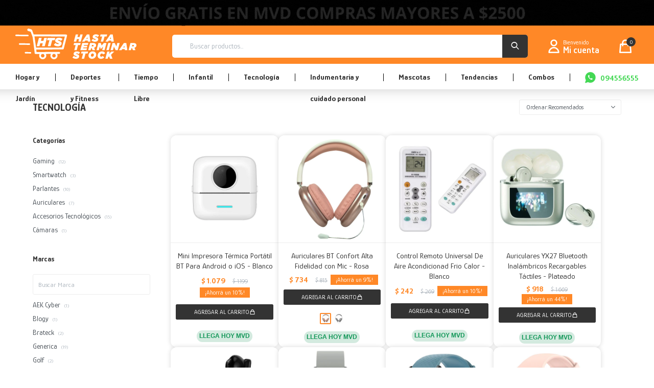

--- FILE ---
content_type: text/html; charset=utf-8
request_url: https://www.hastaterminarstock.com.uy/tecnologia?color=cobre
body_size: 14068
content:
 <!DOCTYPE html> <html lang="es" class="no-js"> <head itemscope itemtype="http://schema.org/WebSite"> <meta charset="utf-8" /> <script> const GOOGLE_MAPS_CHANNEL_ID = '37'; </script> <link rel='preconnect' href='https://f.fcdn.app' /> <link rel='preconnect' href='https://fonts.googleapis.com' /> <link rel='preconnect' href='https://www.facebook.com' /> <link rel='preconnect' href='https://www.google-analytics.com' /> <link rel="dns-prefetch" href="https://cdnjs.cloudflare.com" /> <title itemprop='name'>Tecnología — HTS</title> <meta name="description" content="Tecnología,Gaming,Smartwatch,Parlantes,Auriculares,Accesorios Tecnológicos,Música,Cámaras,Notebooks y Laptops" /> <meta name="keywords" content="Tecnología,Gaming,Smartwatch,Parlantes,Auriculares,Accesorios Tecnológicos,Música,Cámaras,Notebooks y Laptops" /> <link itemprop="url" rel="canonical" href="https://www.hastaterminarstock.com.uy/tecnologia?color=cobre" /> <meta property="og:title" content="Tecnología — HTS" /><meta property="og:description" content="Tecnología,Gaming,Smartwatch,Parlantes,Auriculares,Accesorios Tecnológicos,Música,Cámaras,Notebooks y Laptops" /><meta property="og:type" content="website" /><meta property="og:image" content="https://www.hastaterminarstock.com.uy/public/web/img/logo-og.png"/><meta property="og:url" content="https://www.hastaterminarstock.com.uy/tecnologia?color=cobre" /><meta property="og:site_name" content="HTS" /> <meta name='twitter:description' content='Tecnología,Gaming,Smartwatch,Parlantes,Auriculares,Accesorios Tecnológicos,Música,Cámaras,Notebooks y Laptops' /> <meta name='twitter:image' content='https://www.hastaterminarstock.com.uy/public/web/img/logo-og.png' /> <meta name='twitter:url' content='https://www.hastaterminarstock.com.uy/tecnologia?color=cobre' /> <meta name='twitter:card' content='summary' /> <meta name='twitter:title' content='Tecnología — HTS' /> <script>document.getElementsByTagName('html')[0].setAttribute('class', 'js ' + ('ontouchstart' in window || navigator.msMaxTouchPoints ? 'is-touch' : 'no-touch'));</script> <script> var FN_TC = { M1 : 42, M2 : 1 }; </script> <script>window.dataLayer = window.dataLayer || [];var _tmData = {"fbPixel":"","hotJar":"","zopimId":"","app":"web"};</script> <script>(function(w,d,s,l,i){w[l]=w[l]||[];w[l].push({'gtm.start': new Date().getTime(),event:'gtm.js'});var f=d.getElementsByTagName(s)[0], j=d.createElement(s),dl=l!='dataLayer'?'&l='+l:'';j.setAttribute('defer', 'defer');j.src= 'https://www.googletagmanager.com/gtm.js?id='+i+dl;f.parentNode.insertBefore(j,f); })(window,document,'script','dataLayer','GTM-T3X5XMSB');</script> <meta id='viewportMetaTag' name="viewport" content="width=device-width, initial-scale=1.0, maximum-scale=1,user-scalable=no"> <link rel="shortcut icon" href="https://f.fcdn.app/assets/commerce/www.hastaterminarstock.com.uy/8651_9096/public/web/favicon.ico" /> <link rel="apple-itouch-icon" href="https://f.fcdn.app/assets/commerce/www.hastaterminarstock.com.uy/8206_d3e4/public/web/favicon.png" /> <link rel="preconnect" href="https://fonts.googleapis.com"> <link rel="preconnect" href="https://fonts.gstatic.com" crossorigin> <link href="https://fonts.googleapis.com/css2?family=Glory:wght@400;500;600;700;800;900&display=swap" rel="stylesheet"> <link href="https://f.fcdn.app/assets/commerce/www.hastaterminarstock.com.uy/0000_5bf6/s.91753497844581154611491622181400.css" rel="stylesheet"/> <script src="https://f.fcdn.app/assets/commerce/www.hastaterminarstock.com.uy/0000_5bf6/s.61955841562573245324015141265138.js"></script> <!--[if lt IE 9]> <script type="text/javascript" src="https://cdnjs.cloudflare.com/ajax/libs/html5shiv/3.7.3/html5shiv.js"></script> <![endif]--> <link rel="manifest" href="https://f.fcdn.app/assets/manifest.json" /> </head> <body id='pgCatalogo' class='compraSlide compraLeft filtrosFixed fichaMobileFixedActions pc-tecnologia items4'> <noscript><iframe src="https://www.googletagmanager.com/ns.html?id=GTM-T3X5XMSB" height="0" width="0" style="display:none;visibility:hidden"></iframe></noscript> <script> (function(c,l,a,r,i,t,y){ c[a]=c[a]||function(){(c[a].q=c[a].q||[]).push(arguments)}; t=l.createElement(r);t.async=1;t.src="https://www.clarity.ms/tag/"+i; y=l.getElementsByTagName(r)[0];y.parentNode.insertBefore(t,y); })(window, document, "clarity", "script", "iv5uskyait"); </script> <div id="pre"> <div id="wrapper"> <header id="header" role="banner"> <div class="cnt"> <div data-id="197" data-area="Top" class="banner"><a data-track-categ='Banners' data-track-action='Top' data-track-label='ENVIO MVD' href='/catalogo'><picture><source media="(min-width: 1280px)" srcset="//f.fcdn.app/imgs/627ea1/www.hastaterminarstock.com.uy/htsuy/a1c7/webp/recursos/771/1920x50/envio-gratis-mvd-compras-mayores.gif" width='1920' height='50' ><source media="(max-width: 1279px) and (min-width: 1024px)" srcset="//f.fcdn.app/imgs/a09a59/www.hastaterminarstock.com.uy/htsuy/bf76/webp/recursos/772/1280x50/envio-gratis-mvd-compras-mayores.gif" width='1280' height='50' ><source media="(max-width: 640px) AND (orientation: portrait)" srcset="//f.fcdn.app/imgs/da18c3/www.hastaterminarstock.com.uy/htsuy/1434/webp/recursos/774/640x70/envio-gratis-mvd-compras-mayores.gif" width='640' height='70' ><source media="(max-width: 1023px)" srcset="//f.fcdn.app/imgs/c0ff2e/www.hastaterminarstock.com.uy/htsuy/fecd/webp/recursos/773/1024x50/envio-gratis-mvd-compras-mayores.gif" width='1024' height='50' ><img src="//f.fcdn.app/imgs/627ea1/www.hastaterminarstock.com.uy/htsuy/a1c7/webp/recursos/771/1920x50/envio-gratis-mvd-compras-mayores.gif" alt="ENVIO MVD" width='1920' height='50' ></picture></a></div><div id="logo"><a href="/"><img src="https://f.fcdn.app/assets/commerce/www.hastaterminarstock.com.uy/2405_9143/public/web/img/logo.svg" alt="HTS" /></a></div> <nav id="menu" data-fn="fnMainMenu"> <ul class="lst main"> <li class="it hogar-y-jardin"> <a href='https://www.hastaterminarstock.com.uy/hogar-y-jardin' target='_self' class="tit">Hogar y Jardín</a> <div class="subMenu"> <div class="cnt"> <ul> <li class="hdr bazar"><a target="_self" href="https://www.hastaterminarstock.com.uy/hogar-y-jardin/bazar" class="tit">Bazar</a> <div class="menuDesplegable"> <ul> <li><a href="https://www.hastaterminarstock.com.uy/hogar-y-jardin/bazar/articulos-cocina" target="_self">Artículos Cocina</a> </li> <li><a href="https://www.hastaterminarstock.com.uy/hogar-y-jardin/bazar/articulos-bano" target="_self">Artículos Baño</a> </li> <li><a href="https://www.hastaterminarstock.com.uy/hogar-y-jardin/bazar/cafetera" target="_self">Cafeteras</a> </li> <li><a href="https://www.hastaterminarstock.com.uy/hogar-y-jardin/bazar/botellas-termos-y-mates" target="_self">Botellas, termos y mates</a> </li> </ul> <div class="banners"> </div> </div> </li> <li class="hdr jardin"><a target="_self" href="https://www.hastaterminarstock.com.uy/hogar-y-jardin/jardin" class="tit">Jardín</a> <div class="menuDesplegable"> <ul> <li><a href="https://www.hastaterminarstock.com.uy/hogar-y-jardin/jardin/piscinas-y-jacuzzi" target="_self">Piscinas y Jacuzzi</a> </li> <li><a href="https://www.hastaterminarstock.com.uy/hogar-y-jardin/jardin/muebles-de-jardin" target="_self">Muebles de jardín</a> </li> <li><a href="https://www.hastaterminarstock.com.uy/hogar-y-jardin/jardin/complementos-de-jardin" target="_self">Complementos de jardín</a> </li> <li><a href="https://www.hastaterminarstock.com.uy/hogar-y-jardin/jardin/camas-elasticas" target="_self">Camas elásticas</a> </li> <li><a href="https://www.hastaterminarstock.com.uy/hogar-y-jardin/jardin/sillas-de-playa" target="_self">Sillas de playa</a> </li> </ul> <div class="banners"> </div> </div> </li> <li class="hdr organizacion"><a target="_self" href="https://www.hastaterminarstock.com.uy/hogar-y-jardin/organizacion" class="tit">Organización</a> </li> <li class="hdr muebles"><a target="_self" href="https://www.hastaterminarstock.com.uy/hogar-y-jardin/muebles" class="tit">Muebles</a> <div class="menuDesplegable"> <ul> <li><a href="https://www.hastaterminarstock.com.uy/hogar-y-jardin/muebles/camas" target="_self">Camas</a> </li> <li><a href="https://www.hastaterminarstock.com.uy/hogar-y-jardin/muebles/sillones" target="_self">Sillones</a> </li> <li><a href="https://www.hastaterminarstock.com.uy/hogar-y-jardin/muebles/sillas" target="_self">Sillas</a> </li> <li><a href="https://www.hastaterminarstock.com.uy/hogar-y-jardin/muebles/aparadores" target="_self">Aparadores</a> </li> <li><a href="https://www.hastaterminarstock.com.uy/hogar-y-jardin/muebles/estanterias" target="_self">Estanterias</a> </li> <li><a href="https://www.hastaterminarstock.com.uy/hogar-y-jardin/muebles/mesas" target="_self">Mesas</a> </li> <li><a href="https://www.hastaterminarstock.com.uy/hogar-y-jardin/muebles/kits-de-muebles" target="_self">Kits de muebles</a> </li> </ul> <div class="banners"> </div> </div> </li> <li class="hdr electrodomesticos"><a target="_self" href="https://www.hastaterminarstock.com.uy/hogar-y-jardin/electrodomesticos" class="tit">Electrodomésticos</a> </li> <li class="hdr calefaccion"><a target="_self" href="https://www.hastaterminarstock.com.uy/hogar-y-jardin/calefaccion" class="tit">Calefacción</a> <div class="menuDesplegable"> <ul> <li><a href="https://www.hastaterminarstock.com.uy/hogar-y-jardin/calefaccion/estufas" target="_self">Estufas</a> </li> <li><a href="https://www.hastaterminarstock.com.uy/hogar-y-jardin/calefaccion/calienta-camas" target="_self">Calienta Camas</a> </li> <li><a href="https://www.hastaterminarstock.com.uy/hogar-y-jardin/calefaccion/calefactores" target="_self">Calefactores</a> </li> </ul> <div class="banners"> </div> </div> </li> <li class="hdr luminaria"><a target="_self" href="https://www.hastaterminarstock.com.uy/hogar-y-jardin/luminaria" class="tit">Iluminación</a> </li> <li class="hdr textiles"><a target="_self" href="https://www.hastaterminarstock.com.uy/hogar-y-jardin/textiles" class="tit">Textiles</a> <div class="menuDesplegable"> <ul> <li><a href="https://www.hastaterminarstock.com.uy/hogar-y-jardin/textiles/acolchados-y-frazadas" target="_self">Acolchados y Frazadas</a> </li> <li><a href="https://www.hastaterminarstock.com.uy/hogar-y-jardin/textiles/sabanas" target="_self">Sábanas</a> </li> <li><a href="https://www.hastaterminarstock.com.uy/hogar-y-jardin/textiles/fundas" target="_self">Fundas</a> </li> </ul> <div class="banners"> </div> </div> </li> <li class="hdr decoracion"><a target="_self" href="https://www.hastaterminarstock.com.uy/hogar-y-jardin/decoracion" class="tit">Decoración</a> </li> <li class="hdr accesorios-para-el-hogar"><a target="_self" href="https://www.hastaterminarstock.com.uy/hogar-y-jardin/accesorios-para-el-hogar" class="tit">Accesorios para el hogar</a> </li> <li class="hdr herramientas"><a target="_self" href="https://www.hastaterminarstock.com.uy/hogar-y-jardin/herramientas" class="tit">Herramientas</a> </li> </ul> </div> </div> </li> <li class="it deportes-y-fitness"> <a href='https://www.hastaterminarstock.com.uy/deportes-y-fitness' target='_self' class="tit">Deportes y Fitness</a> <div class="subMenu"> <div class="cnt"> <ul> <li class="hdr discos-y-pesas"><a target="_self" href="https://www.hastaterminarstock.com.uy/deportes-y-fitness/discos-y-pesas" class="tit">Discos y Pesas</a> <div class="menuDesplegable"> <ul> <li><a href="https://www.hastaterminarstock.com.uy/deportes-y-fitness/discos-y-pesas/mancuernas-y-pesas-rusas" target="_self">Mancuernas y Pesas Rusas</a> </li> <li><a href="https://www.hastaterminarstock.com.uy/deportes-y-fitness/discos-y-pesas/discos" target="_self">Discos</a> </li> <li><a href="https://www.hastaterminarstock.com.uy/deportes-y-fitness/discos-y-pesas/barras" target="_self">Barras</a> </li> </ul> <div class="banners"> </div> </div> </li> <li class="hdr accesorios-de-entrenamiento"><a target="_self" href="https://www.hastaterminarstock.com.uy/deportes-y-fitness/accesorios-de-entrenamiento" class="tit">Accesorios de Entrenamiento</a> </li> </ul> </div> </div> </li> <li class="it tiempo-libre"> <a href='https://www.hastaterminarstock.com.uy/tiempo-libre' target='_self' class="tit">Tiempo Libre</a> <div class="subMenu"> <div class="cnt"> <ul> <li class="hdr bicicletas"><a target="_self" href="https://www.hastaterminarstock.com.uy/tiempo-libre/bicicletas" class="tit">Bicicletas</a> </li> <li class="hdr bicicleta-electrica"><a target="_self" href="https://www.hastaterminarstock.com.uy/tiempo-libre/bicicleta-electrica" class="tit">Bicicletas y Motos Eléctricas</a> </li> <li class="hdr accesorios-para-bicicletas-y-mot"><a target="_self" href="https://www.hastaterminarstock.com.uy/tiempo-libre/accesorios-para-bicicletas-y-mot" class="tit">Accesorios Bicicletas y Motos</a> </li> <li class="hdr camping"><a target="_self" href="https://www.hastaterminarstock.com.uy/tiempo-libre/camping" class="tit">Camping</a> </li> <li class="hdr acuaticos"><a target="_self" href="https://www.hastaterminarstock.com.uy/tiempo-libre/acuaticos" class="tit">Acuáticos</a> <div class="menuDesplegable"> <ul> <li><a href="https://www.hastaterminarstock.com.uy/tiempo-libre/acuaticos/tablas" target="_self">Tablas</a> </li> </ul> <div class="banners"> </div> </div> </li> </ul> </div> </div> </li> <li class="it infantil"> <a href='https://www.hastaterminarstock.com.uy/infantil' target='_self' class="tit">Infantil</a> <div class="subMenu"> <div class="cnt"> <ul> <li class="hdr juegos-infantiles"><a target="_self" href="https://www.hastaterminarstock.com.uy/infantil/juegos-infantiles" class="tit">Juegos Infantiles</a> <div class="menuDesplegable"> <ul> <li><a href="https://www.hastaterminarstock.com.uy/infantil/juegos-infantiles/juguetes" target="_self">Juguetes</a> </li> <li><a href="https://www.hastaterminarstock.com.uy/infantil/juegos-infantiles/didacticos" target="_self">Didácticos</a> </li> <li><a href="https://www.hastaterminarstock.com.uy/infantil/juegos-infantiles/manualidades" target="_self">Manualidades</a> </li> <li><a href="https://www.hastaterminarstock.com.uy/infantil/juegos-infantiles/bloques-de-construccion" target="_self">Bloques de Construcción</a> </li> <li><a href="https://www.hastaterminarstock.com.uy/infantil/juegos-infantiles/puzzles" target="_self">Puzzles</a> </li> </ul> <div class="banners"> </div> </div> </li> <li class="hdr bicicletas-y-triciclos"><a target="_self" href="https://www.hastaterminarstock.com.uy/infantil/bicicletas-y-triciclos" class="tit">Bicicletas y Triciclos</a> </li> <li class="hdr corrales-y-gym"><a target="_self" href="https://www.hastaterminarstock.com.uy/infantil/corrales-y-gym" class="tit">Corrales y Gimnasios</a> </li> <li class="hdr cochecitos"><a target="_self" href="https://www.hastaterminarstock.com.uy/infantil/cochecitos" class="tit">Cochecitos</a> </li> <li class="hdr alfombras"><a target="_self" href="https://www.hastaterminarstock.com.uy/infantil/alfombras" class="tit">Alfombras</a> </li> <li class="hdr toboganes-y-hamacas"><a target="_self" href="https://www.hastaterminarstock.com.uy/infantil/toboganes-y-hamacas" class="tit">Toboganes y Hamacas</a> </li> <li class="hdr banitos-y-pelelas"><a target="_self" href="https://www.hastaterminarstock.com.uy/infantil/banitos-y-pelelas" class="tit">Bañitos y Pelelas</a> </li> <li class="hdr caminadores-y-andadores"><a target="_self" href="https://www.hastaterminarstock.com.uy/infantil/caminadores-y-andadores" class="tit">Caminadores y andadores</a> </li> <li class="hdr accesorios"><a target="_self" href="https://www.hastaterminarstock.com.uy/infantil/accesorios" class="tit">Accesorios</a> </li> </ul> </div> </div> </li> <li class="it tecnologia"> <a href='https://www.hastaterminarstock.com.uy/tecnologia' target='_self' class="tit">Tecnología</a> <div class="subMenu"> <div class="cnt"> <ul> <li class="hdr gaming"><a target="_self" href="https://www.hastaterminarstock.com.uy/tecnologia/gaming" class="tit">Gaming</a> </li> <li class="hdr smartwatch"><a target="_self" href="https://www.hastaterminarstock.com.uy/tecnologia/smartwatch" class="tit">Smartwatch</a> </li> <li class="hdr parlantes"><a target="_self" href="https://www.hastaterminarstock.com.uy/tecnologia/parlantes" class="tit">Parlantes</a> </li> <li class="hdr auriculares"><a target="_self" href="https://www.hastaterminarstock.com.uy/tecnologia/auriculares" class="tit">Auriculares</a> </li> <li class="hdr accesorios-tecnologicos"><a target="_self" href="https://www.hastaterminarstock.com.uy/tecnologia/accesorios-tecnologicos" class="tit">Accesorios Tecnológicos</a> </li> <li class="hdr camaras"><a target="_self" href="https://www.hastaterminarstock.com.uy/tecnologia/camaras" class="tit">Cámaras</a> </li> </ul> </div> </div> </li> <li class="it indumentaria-y-belleza"> <a href='https://www.hastaterminarstock.com.uy/indumentaria-y-belleza' target='_self' class="tit">Indumentaria y cuidado personal</a> <div class="subMenu"> <div class="cnt"> <ul> <li class="hdr indumentaria fn-desktopOnly"><a target="_self" href="https://www.hastaterminarstock.com.uy/indumentaria-y-belleza/belleza-y-salud/indumentaria" class="tit">Indumentaria</a> <div class="menuDesplegable"> <ul> <li><a href="https://www.hastaterminarstock.com.uy/indumentaria-y-belleza/belleza-y-salud/indumentaria/ropa" target="_self">Ropa</a> </li> <li><a href="https://www.hastaterminarstock.com.uy/indumentaria-y-belleza/belleza-y-salud/indumentaria/calzado" target="_self">Calzado</a> </li> <li><a href="https://www.hastaterminarstock.com.uy/indumentaria-y-belleza/belleza-y-salud/indumentaria/accesorios" target="_self">Accesorios</a> </li> <li><a href="https://www.hastaterminarstock.com.uy/indumentaria-y-belleza/belleza-y-salud/indumentaria/valijas-y-viaje" target="_self">Valijas y viaje</a> </li> <li><a href="https://www.hastaterminarstock.com.uy/indumentaria-y-belleza/belleza-y-salud/indumentaria/mochilas-y-bolsos" target="_self">Mochilas y Bolsos</a> </li> </ul> <div class="banners"> </div> </div> </li> <li class="hdr cuidado-personal"><a target="_self" href="https://www.hastaterminarstock.com.uy/cuidado-personal" class="tit">Cuidado personal</a> <div class="menuDesplegable"> <ul> <li><a href="https://www.hastaterminarstock.com.uy/cuidado-personal/cuidado-personal/maquillaje-y-skin-care" target="_self">Maquillaje y skin care</a> </li> <li><a href="https://www.hastaterminarstock.com.uy/cuidado-personal/cuidado-personal/afeitadoras-y-cortadoras-de-pelo" target="_self">Afeitadoras y cortadoras de pelo</a> </li> </ul> <div class="banners"> </div> </div> </li> </ul> </div> </div> </li> <li class="it mascotas"> <a href='https://www.hastaterminarstock.com.uy/mascotas' target='_self' class="tit">Mascotas</a> <div class="subMenu"> <div class="cnt"> <ul> <li class="hdr juguetes fn-desktopOnly"><a target="_self" href="https://www.hastaterminarstock.com.uy/mascotas/juguetes" class="tit">Juguetes</a> </li> <li class="hdr camas-y-casas fn-desktopOnly"><a target="_self" href="https://www.hastaterminarstock.com.uy/mascotas/camas-y-casas" class="tit">Camas y Casas</a> </li> <li class="hdr bebederos-y-platos fn-desktopOnly"><a target="_self" href="https://www.hastaterminarstock.com.uy/mascotas/bebederos-y-platos" class="tit">Bebederos y Platos</a> </li> <li class="hdr accesorios fn-desktopOnly"><a target="_self" href="https://www.hastaterminarstock.com.uy/mascotas/accesorios" class="tit">Accesorios</a> </li> </ul> </div> </div> </li> <li class="it tendencias"> <a href='https://www.hastaterminarstock.com.uy/tendencias' target='_self' class="tit">Tendencias</a> </li> <li class="it combos"> <a href='https://www.hastaterminarstock.com.uy/combos' target='_self' class="tit">Combos</a> </li> <li class="it whatsapp"> <a href='https://wa.me/598094556555' target='_self' class="tit">094556555</a> </li> </ul> </nav> <div id="theme-switcher" class="button button--themeSwitcher desktop"> <div class="button__day"></div> <div class="button__night"></div> <div class="button__switcher"></div> </div> <div class="toolsItem frmBusqueda" data-version='1'> <button type="button" class="btnItem btnMostrarBuscador"> <span class="ico"></span> <span class="txt"></span> </button> <form action="/catalogo"> <div class="cnt"> <span class="btnCerrar"> <span class="ico"></span> <span class="txt"></span> </span> <label class="lbl"> <b>Buscar productos</b> <input maxlength="48" required="" autocomplete="off" type="search" name="q" placeholder="Buscar productos..." /> </label> <button class="btnBuscar" type="submit"> <span class="ico"></span> <span class="txt"></span> </button> </div> </form> </div> <button id="start_recognition"></button> <div class="toolsItem accesoMiCuentaCnt" data-logged="off" data-version='1'> <a href="/mi-cuenta" class="btnItem btnMiCuenta"> <span class="ico"></span> <span class="txt"></span> <span class="usuario"> <span class="nombre"></span> <span class="apellido"></span> </span> </a> <div class="miCuentaMenu"> <ul class="lst"> <li class="it"><a href='/mi-cuenta/mis-datos' class="tit" >Mis datos</a></li> <li class="it"><a href='/mi-cuenta/direcciones' class="tit" >Mis direcciones</a></li> <li class="it"><a href='/mi-cuenta/compras' class="tit" >Mis compras</a></li> <li class="it"><a href='/mi-cuenta/wish-list' class="tit" >Wish List</a></li> <li class="it itSalir"><a href='/salir' class="tit" >Salir</a></li> </ul> </div> </div> <div id="miCompra" data-show="off" data-fn="fnMiCompra" class="toolsItem" data-version="1"> </div> <div id="infoTop"> </div> <a id="btnMainMenuMobile" href="javascript:mainMenuMobile.show();"><span class="ico">&#59421;</span><span class="txt">Menú</span></a> </div> </header> <!-- end:header --> <div data-id="197" data-area="Top" class="banner"><a data-track-categ='Banners' data-track-action='Top' data-track-label='ENVIO MVD' href='/catalogo'><picture><source media="(min-width: 1280px)" srcset="//f.fcdn.app/imgs/627ea1/www.hastaterminarstock.com.uy/htsuy/a1c7/webp/recursos/771/1920x50/envio-gratis-mvd-compras-mayores.gif" width='1920' height='50' ><source media="(max-width: 1279px) and (min-width: 1024px)" srcset="//f.fcdn.app/imgs/a09a59/www.hastaterminarstock.com.uy/htsuy/bf76/webp/recursos/772/1280x50/envio-gratis-mvd-compras-mayores.gif" width='1280' height='50' ><source media="(max-width: 640px) AND (orientation: portrait)" srcset="//f.fcdn.app/imgs/da18c3/www.hastaterminarstock.com.uy/htsuy/1434/webp/recursos/774/640x70/envio-gratis-mvd-compras-mayores.gif" width='640' height='70' ><source media="(max-width: 1023px)" srcset="//f.fcdn.app/imgs/c0ff2e/www.hastaterminarstock.com.uy/htsuy/fecd/webp/recursos/773/1024x50/envio-gratis-mvd-compras-mayores.gif" width='1024' height='50' ><img src="//f.fcdn.app/imgs/627ea1/www.hastaterminarstock.com.uy/htsuy/a1c7/webp/recursos/771/1920x50/envio-gratis-mvd-compras-mayores.gif" alt="ENVIO MVD" width='1920' height='50' ></picture></a></div> <div id="central" data-catalogo="on" data-tit="Tecnología " data-url="https://www.hastaterminarstock.com.uy/tecnologia?color=cobre" data-total="48" data-pc="tecnologia"> <div data-fn="fnSwiperBanners fnRemoveEmptyRow" class="full" data-breakpoints-slides='[1,1,1]' data-breakpoints-spacing='[0,0,0]'> </div> <div data-fn="fnSwiperCategorias fnSwiperItemSelect fnEfectoFadeIn fnRemoveEmptyRow" class="sliderTexto nav" data-breakpoints-slides='[2,3,5,8]' data-breakpoints-spacing='[10,10,10,20]'> </div> <div data-fn="fnSwiperCategorias fnSwiperItemSelect fnEfectoFadeIn fnRemoveEmptyRow" class="sliderCategorias nav" data-breakpoints-slides='[2,3,5,8]' data-breakpoints-spacing='[10,10,20,20]'> </div> <div data-fn="fnSwiperBanners fnRemoveEmptyRow" class="medios" data-breakpoints-slides='[2,2,2]' data-breakpoints-spacing='[10,15,15]'> </div> <div data-fn="fnSwiperBanners fnRemoveEmptyRow" class="cuartos" data-breakpoints-slides='[2,4,4]' data-breakpoints-spacing='[10,15,15]'> </div> <div id="wrapperFicha"></div> <div class='hdr'> <h1 class="tit">Tecnología</h1> <div class="tools"> <span class="btn btn01 btnMostrarFiltros" title="Filtrar productos"></span> <div class="orden"><select name='ord' class="custom" id='cboOrdenCatalogo' data-pred="rec" ><option value="rec" selected="selected" >Recomendados</option><option value="new" >Recientes</option><option value="cat" >Categoría</option><option value="pra" >Menor precio</option><option value="prd" >Mayor precio</option><option value="des" >Mayor descuento</option></select></div> </div> </div> <section id="main" role="main"> <div id='catalogoProductos' class='articleList aListProductos ' data-tot='12' data-totAbs='48' data-cargarVariantes='1'><div class='it rebajado descuento grp42 grp60 grp81 grp136' data-disp='1' data-codProd='14730' data-codVar='Blanco' data-im='//f.fcdn.app/imgs/a83178/www.hastaterminarstock.com.uy/htsuy/5c0b/webp/catalogo/14730_Blanco_0/40x40/mini-impresora-termica-portatil-bt-para-android-o-ios-blanco.jpg'><div class='cnt'><a class="img" href="https://www.hastaterminarstock.com.uy/catalogo/mini-impresora-termica-portatil-bt-para-android-o-ios-blanco_14730_Blanco" title="Mini Impresora Térmica Portátil BT Para Android o iOS - Blanco"> <div class="logoMarca"></div> <div class="cocardas"></div> <img loading='lazy' src='//f.fcdn.app/imgs/334438/www.hastaterminarstock.com.uy/htsuy/5ffc/webp/catalogo/14730_Blanco_1/460x460/mini-impresora-termica-portatil-bt-para-android-o-ios-blanco.jpg' alt='Mini Impresora Térmica Portátil BT Para Android o iOS Blanco' width='460' height='460' /> <span data-fn="fnLoadImg" data-src="//f.fcdn.app/imgs/d1366f/www.hastaterminarstock.com.uy/htsuy/55df/webp/catalogo/14730_Blanco_2/460x460/mini-impresora-termica-portatil-bt-para-android-o-ios-blanco.jpg" data-alt="" data-w="460" data-h="460"></span> </a> <div class="info" data-fn="temporizadorCocarda"> <a class="tit" href="https://www.hastaterminarstock.com.uy/catalogo/mini-impresora-termica-portatil-bt-para-android-o-ios-blanco_14730_Blanco" title="Mini Impresora Térmica Portátil BT Para Android o iOS - Blanco"><h2>Mini Impresora Térmica Portátil BT Para Android o iOS - Blanco</h2></a> <div class="precios"> <strong class="precio venta"><span class="sim">$</span> <span class="monto">1.079</span></strong> <del class="precio lista"><span class="sim">$</span> <span class="monto">1.199</span></del> </div> <span class="porcRebaja"><span class="aux"><span class=int>10</span></span></span> <div class="desplegable-descuentos" data-fn="fnShowDescuntos"> <div class="descuentos-container"> </div> <button class="button-desplegable"> Ver mas descuentos </button> </div> <button class="btn btn01 btnComprar" onclick="miCompra.agregarArticulo('1:14730:Blanco:U:1',1)" data-sku="1:14730:Blanco:U:1"><span></span></button> <div class="variantes"></div> <span class="cocardasTexto"><span class="grupo grupo60">LLEGA HOY MVD</span></span> </div><input type="hidden" class="json" style="display:none" value="{&quot;sku&quot;:{&quot;fen&quot;:&quot;1:14730:Blanco:U:1&quot;,&quot;com&quot;:&quot;X5BLANCO&quot;},&quot;producto&quot;:{&quot;codigo&quot;:&quot;14730&quot;,&quot;nombre&quot;:&quot;Mini Impresora T\u00e9rmica Port\u00e1til BT Para Android o iOS&quot;,&quot;categoria&quot;:&quot;Tecnolog\u00eda &gt; Accesorios Tecnol\u00f3gicos&quot;,&quot;marca&quot;:&quot;Generica&quot;},&quot;variante&quot;:{&quot;codigo&quot;:&quot;Blanco&quot;,&quot;codigoCompleto&quot;:&quot;14730Blanco&quot;,&quot;nombre&quot;:&quot;Blanco&quot;,&quot;nombreCompleto&quot;:&quot;Mini Impresora T\u00e9rmica Port\u00e1til BT Para Android o iOS - Blanco&quot;,&quot;img&quot;:{&quot;u&quot;:&quot;\/\/f.fcdn.app\/imgs\/9f9c79\/www.hastaterminarstock.com.uy\/htsuy\/5ffc\/webp\/catalogo\/14730_Blanco_1\/1024-1024\/mini-impresora-termica-portatil-bt-para-android-o-ios-blanco.jpg&quot;},&quot;url&quot;:&quot;https:\/\/www.hastaterminarstock.com.uy\/catalogo\/mini-impresora-termica-portatil-bt-para-android-o-ios-blanco_14730_Blanco&quot;,&quot;tieneStock&quot;:false,&quot;ordenVariante&quot;:&quot;1&quot;},&quot;nomPresentacion&quot;:&quot;U&quot;,&quot;nombre&quot;:&quot;Mini Impresora T\u00e9rmica Port\u00e1til BT Para Android o iOS - Blanco&quot;,&quot;nombreCompleto&quot;:&quot;Mini Impresora T\u00e9rmica Port\u00e1til BT Para Android o iOS - Blanco&quot;,&quot;precioMonto&quot;:1079,&quot;moneda&quot;:{&quot;nom&quot;:&quot;M1&quot;,&quot;nro&quot;:858,&quot;cod&quot;:&quot;UYU&quot;,&quot;sim&quot;:&quot;$&quot;},&quot;sale&quot;:false,&quot;outlet&quot;:false,&quot;nuevo&quot;:false}" /></div></div><div class='it rebajado grp42 grp60 grp63 grp136 grp137' data-disp='1' data-codProd='14686' data-codVar='Plateado' data-im='//f.fcdn.app/imgs/118119/www.hastaterminarstock.com.uy/htsuy/566e/webp/catalogo/14686_Plateado_0/40x40/auriculares-bt-confort-alta-fidelidad-con-mic-plateado.jpg'><div class='cnt'><a class="img" href="https://www.hastaterminarstock.com.uy/catalogo/auriculares-bt-confort-alta-fidelidad-con-mic-plateado_14686_Plateado" title="Auriculares BT Confort Alta Fidelidad con Mic - Plateado"> <div class="logoMarca"></div> <div class="cocardas"></div> <img loading='lazy' src='//f.fcdn.app/imgs/45afc5/www.hastaterminarstock.com.uy/htsuy/52da/webp/catalogo/14686_Plateado_1/460x460/auriculares-bt-confort-alta-fidelidad-con-mic-plateado.jpg' alt='Auriculares BT Confort Alta Fidelidad con Mic Plateado' width='460' height='460' /> <span data-fn="fnLoadImg" data-src="//f.fcdn.app/imgs/9a5553/www.hastaterminarstock.com.uy/htsuy/289b/webp/catalogo/14686_Plateado_2/460x460/auriculares-bt-confort-alta-fidelidad-con-mic-plateado.jpg" data-alt="" data-w="460" data-h="460"></span> </a> <div class="info" data-fn="temporizadorCocarda"> <a class="tit" href="https://www.hastaterminarstock.com.uy/catalogo/auriculares-bt-confort-alta-fidelidad-con-mic-plateado_14686_Plateado" title="Auriculares BT Confort Alta Fidelidad con Mic - Plateado"><h2>Auriculares BT Confort Alta Fidelidad con Mic - Plateado</h2></a> <div class="precios"> <strong class="precio venta"><span class="sim">$</span> <span class="monto">734</span></strong> <del class="precio lista"><span class="sim">$</span> <span class="monto">815</span></del> </div> <span class="porcRebaja"><span class="aux"><span class=int>9</span><span class=dec>93</span></span></span> <div class="desplegable-descuentos" data-fn="fnShowDescuntos"> <div class="descuentos-container"> </div> <button class="button-desplegable"> Ver mas descuentos </button> </div> <button class="btn btn01 btnComprar" onclick="miCompra.agregarArticulo('1:14686:Plateado:U:1',1)" data-sku="1:14686:Plateado:U:1"><span></span></button> <div class="variantes"></div> <span class="cocardasTexto"><span class="grupo grupo60">LLEGA HOY MVD</span></span> </div><input type="hidden" class="json" style="display:none" value="{&quot;sku&quot;:{&quot;fen&quot;:&quot;1:14686:Plateado:U:1&quot;,&quot;com&quot;:&quot;PG19PLATEADO&quot;},&quot;producto&quot;:{&quot;codigo&quot;:&quot;14686&quot;,&quot;nombre&quot;:&quot;Auriculares BT Confort Alta Fidelidad con Mic&quot;,&quot;categoria&quot;:&quot;Tecnolog\u00eda &gt; Auriculares&quot;,&quot;marca&quot;:&quot;Generica&quot;},&quot;variante&quot;:{&quot;codigo&quot;:&quot;Plateado&quot;,&quot;codigoCompleto&quot;:&quot;14686Plateado&quot;,&quot;nombre&quot;:&quot;Plateado&quot;,&quot;nombreCompleto&quot;:&quot;Auriculares BT Confort Alta Fidelidad con Mic - Plateado&quot;,&quot;img&quot;:{&quot;u&quot;:&quot;\/\/f.fcdn.app\/imgs\/30ca6c\/www.hastaterminarstock.com.uy\/htsuy\/52da\/webp\/catalogo\/14686_Plateado_1\/1024-1024\/auriculares-bt-confort-alta-fidelidad-con-mic-plateado.jpg&quot;},&quot;url&quot;:&quot;https:\/\/www.hastaterminarstock.com.uy\/catalogo\/auriculares-bt-confort-alta-fidelidad-con-mic-plateado_14686_Plateado&quot;,&quot;tieneStock&quot;:false,&quot;ordenVariante&quot;:&quot;1&quot;},&quot;nomPresentacion&quot;:&quot;U&quot;,&quot;nombre&quot;:&quot;Auriculares BT Confort Alta Fidelidad con Mic - Plateado&quot;,&quot;nombreCompleto&quot;:&quot;Auriculares BT Confort Alta Fidelidad con Mic - Plateado&quot;,&quot;precioMonto&quot;:734,&quot;moneda&quot;:{&quot;nom&quot;:&quot;M1&quot;,&quot;nro&quot;:858,&quot;cod&quot;:&quot;UYU&quot;,&quot;sim&quot;:&quot;$&quot;},&quot;sale&quot;:false,&quot;outlet&quot;:false,&quot;nuevo&quot;:false}" /></div></div><div class='it rebajado descuento grp42 grp60 grp81 grp136' data-disp='1' data-codProd='14659' data-codVar='Blanco' data-im='//f.fcdn.app/imgs/03a8ab/www.hastaterminarstock.com.uy/htsuy/a39e/webp/catalogo/14659_Blanco_0/40x40/control-remoto-universal-de-aire-acondicionad-frio-calor-blanco.jpg'><div class='cnt'><a class="img" href="https://www.hastaterminarstock.com.uy/catalogo/control-remoto-universal-de-aire-acondicionad-frio-calor-blanco_14659_Blanco" title="Control Remoto Universal De Aire Acondicionad Frio Calor - Blanco"> <div class="logoMarca"></div> <div class="cocardas"></div> <img loading='lazy' src='//f.fcdn.app/imgs/1f9bf1/www.hastaterminarstock.com.uy/htsuy/6b69/webp/catalogo/14659_Blanco_1/460x460/control-remoto-universal-de-aire-acondicionad-frio-calor-blanco.jpg' alt='Control Remoto Universal De Aire Acondicionad Frio Calor Blanco' width='460' height='460' /> <span data-fn="fnLoadImg" data-src="//f.fcdn.app/imgs/812458/www.hastaterminarstock.com.uy/htsuy/2e40/webp/catalogo/14659_Blanco_2/460x460/control-remoto-universal-de-aire-acondicionad-frio-calor-blanco.jpg" data-alt="" data-w="460" data-h="460"></span> </a> <div class="info" data-fn="temporizadorCocarda"> <a class="tit" href="https://www.hastaterminarstock.com.uy/catalogo/control-remoto-universal-de-aire-acondicionad-frio-calor-blanco_14659_Blanco" title="Control Remoto Universal De Aire Acondicionad Frio Calor - Blanco"><h2>Control Remoto Universal De Aire Acondicionad Frio Calor - Blanco</h2></a> <div class="precios"> <strong class="precio venta"><span class="sim">$</span> <span class="monto">242</span></strong> <del class="precio lista"><span class="sim">$</span> <span class="monto">269</span></del> </div> <span class="porcRebaja"><span class="aux"><span class=int>10</span><span class=dec>03</span></span></span> <div class="desplegable-descuentos" data-fn="fnShowDescuntos"> <div class="descuentos-container"> </div> <button class="button-desplegable"> Ver mas descuentos </button> </div> <button class="btn btn01 btnComprar" onclick="miCompra.agregarArticulo('1:14659:Blanco:U:1',1)" data-sku="1:14659:Blanco:U:1"><span></span></button> <div class="variantes"></div> <span class="cocardasTexto"><span class="grupo grupo60">LLEGA HOY MVD</span></span> </div><input type="hidden" class="json" style="display:none" value="{&quot;sku&quot;:{&quot;fen&quot;:&quot;1:14659:Blanco:U:1&quot;,&quot;com&quot;:&quot;CT01&quot;},&quot;producto&quot;:{&quot;codigo&quot;:&quot;14659&quot;,&quot;nombre&quot;:&quot;Control Remoto Universal De Aire Acondicionad Frio Calor&quot;,&quot;categoria&quot;:&quot;Tecnolog\u00eda &gt; Accesorios Tecnol\u00f3gicos&quot;,&quot;marca&quot;:&quot;Generica&quot;},&quot;variante&quot;:{&quot;codigo&quot;:&quot;Blanco&quot;,&quot;codigoCompleto&quot;:&quot;14659Blanco&quot;,&quot;nombre&quot;:&quot;Blanco&quot;,&quot;nombreCompleto&quot;:&quot;Control Remoto Universal De Aire Acondicionad Frio Calor - Blanco&quot;,&quot;img&quot;:{&quot;u&quot;:&quot;\/\/f.fcdn.app\/imgs\/e80f54\/www.hastaterminarstock.com.uy\/htsuy\/6b69\/webp\/catalogo\/14659_Blanco_1\/1024-1024\/control-remoto-universal-de-aire-acondicionad-frio-calor-blanco.jpg&quot;},&quot;url&quot;:&quot;https:\/\/www.hastaterminarstock.com.uy\/catalogo\/control-remoto-universal-de-aire-acondicionad-frio-calor-blanco_14659_Blanco&quot;,&quot;tieneStock&quot;:false,&quot;ordenVariante&quot;:&quot;1&quot;},&quot;nomPresentacion&quot;:&quot;U&quot;,&quot;nombre&quot;:&quot;Control Remoto Universal De Aire Acondicionad Frio Calor - Blanco&quot;,&quot;nombreCompleto&quot;:&quot;Control Remoto Universal De Aire Acondicionad Frio Calor - Blanco&quot;,&quot;precioMonto&quot;:242,&quot;moneda&quot;:{&quot;nom&quot;:&quot;M1&quot;,&quot;nro&quot;:858,&quot;cod&quot;:&quot;UYU&quot;,&quot;sim&quot;:&quot;$&quot;},&quot;sale&quot;:false,&quot;outlet&quot;:false,&quot;nuevo&quot;:false}" /></div></div><div class='it rebajado grp42 grp60 grp63 grp65 grp86 grp103 grp136 grp137' data-disp='1' data-codProd='13550' data-codVar='Plateado' data-im='//f.fcdn.app/imgs/5aa377/www.hastaterminarstock.com.uy/htsuy/f59c/webp/catalogo/13550_Plateado_0/40x40/auriculares-yx27-bluetooth-inalambricos-recargables-tactiles-plateado.jpg'><div class='cnt'><a class="img" href="https://www.hastaterminarstock.com.uy/catalogo/auriculares-yx27-bluetooth-inalambricos-recargables-tactiles-plateado_13550_Plateado" title="Auriculares YX27 Bluetooth Inalámbricos Recargables Táctiles - Plateado"> <div class="logoMarca"></div> <div class="cocardas"></div> <img loading='lazy' src='//f.fcdn.app/imgs/efcf4b/www.hastaterminarstock.com.uy/htsuy/cbbd/webp/catalogo/13550_Plateado_1/460x460/auriculares-yx27-bluetooth-inalambricos-recargables-tactiles-plateado.jpg' alt='Auriculares YX27 Bluetooth Inalámbricos Recargables Táctiles Plateado' width='460' height='460' /> <span data-fn="fnLoadImg" data-src="//f.fcdn.app/imgs/bc1c26/www.hastaterminarstock.com.uy/htsuy/71af/webp/catalogo/13550_Plateado_2/460x460/auriculares-yx27-bluetooth-inalambricos-recargables-tactiles-plateado.jpg" data-alt="" data-w="460" data-h="460"></span> </a> <div class="info" data-fn="temporizadorCocarda"> <a class="tit" href="https://www.hastaterminarstock.com.uy/catalogo/auriculares-yx27-bluetooth-inalambricos-recargables-tactiles-plateado_13550_Plateado" title="Auriculares YX27 Bluetooth Inalámbricos Recargables Táctiles - Plateado"><h2>Auriculares YX27 Bluetooth Inalámbricos Recargables Táctiles - Plateado</h2></a> <div class="precios"> <strong class="precio venta"><span class="sim">$</span> <span class="monto">918</span></strong> <del class="precio lista"><span class="sim">$</span> <span class="monto">1.669</span></del> </div> <span class="porcRebaja"><span class="aux"><span class=int>44</span><span class=dec>99</span></span></span> <div class="desplegable-descuentos" data-fn="fnShowDescuntos"> <div class="descuentos-container"> </div> <button class="button-desplegable"> Ver mas descuentos </button> </div> <button class="btn btn01 btnComprar" onclick="miCompra.agregarArticulo('1:13550:Plateado:U:1',1)" data-sku="1:13550:Plateado:U:1"><span></span></button> <div class="variantes"></div> <span class="cocardasTexto"><span class="grupo grupo60">LLEGA HOY MVD</span></span> </div><input type="hidden" class="json" style="display:none" value="{&quot;sku&quot;:{&quot;fen&quot;:&quot;1:13550:Plateado:U:1&quot;,&quot;com&quot;:&quot;YX27PLATEADO&quot;},&quot;producto&quot;:{&quot;codigo&quot;:&quot;13550&quot;,&quot;nombre&quot;:&quot;Auriculares YX27 Bluetooth Inal\u00e1mbricos Recargables T\u00e1ctiles&quot;,&quot;categoria&quot;:&quot;Tecnolog\u00eda &gt; Auriculares&quot;,&quot;marca&quot;:&quot;Generica&quot;},&quot;variante&quot;:{&quot;codigo&quot;:&quot;Plateado&quot;,&quot;codigoCompleto&quot;:&quot;13550Plateado&quot;,&quot;nombre&quot;:&quot;Plateado&quot;,&quot;nombreCompleto&quot;:&quot;Auriculares YX27 Bluetooth Inal\u00e1mbricos Recargables T\u00e1ctiles - Plateado&quot;,&quot;img&quot;:{&quot;u&quot;:&quot;\/\/f.fcdn.app\/imgs\/08729b\/www.hastaterminarstock.com.uy\/htsuy\/cbbd\/webp\/catalogo\/13550_Plateado_1\/1024-1024\/auriculares-yx27-bluetooth-inalambricos-recargables-tactiles-plateado.jpg&quot;},&quot;url&quot;:&quot;https:\/\/www.hastaterminarstock.com.uy\/catalogo\/auriculares-yx27-bluetooth-inalambricos-recargables-tactiles-plateado_13550_Plateado&quot;,&quot;tieneStock&quot;:false,&quot;ordenVariante&quot;:&quot;1&quot;},&quot;nomPresentacion&quot;:&quot;U&quot;,&quot;nombre&quot;:&quot;Auriculares YX27 Bluetooth Inal\u00e1mbricos Recargables T\u00e1ctiles - Plateado&quot;,&quot;nombreCompleto&quot;:&quot;Auriculares YX27 Bluetooth Inal\u00e1mbricos Recargables T\u00e1ctiles - Plateado&quot;,&quot;precioMonto&quot;:918,&quot;moneda&quot;:{&quot;nom&quot;:&quot;M1&quot;,&quot;nro&quot;:858,&quot;cod&quot;:&quot;UYU&quot;,&quot;sim&quot;:&quot;$&quot;},&quot;sale&quot;:false,&quot;outlet&quot;:false,&quot;nuevo&quot;:false}" /></div></div><div class='it rebajado grp42 grp60 grp63 grp86 grp136 grp137' data-disp='1' data-codProd='13575' data-codVar='Blanco' data-im='//f.fcdn.app/imgs/5ddff3/www.hastaterminarstock.com.uy/htsuy/455d/webp/catalogo/13575_Blanco_0/40x40/auriculares-yx28-bluetooth-inalambricos-recargables-tactiles-blanco.jpg'><div class='cnt'><a class="img" href="https://www.hastaterminarstock.com.uy/catalogo/auriculares-yx28-bluetooth-inalambricos-recargables-tactiles-blanco_13575_Blanco" title="Auriculares YX28 Bluetooth Inalámbricos Recargables Táctiles - Blanco"> <div class="logoMarca"></div> <div class="cocardas"></div> <img loading='lazy' src='//f.fcdn.app/imgs/ff30fe/www.hastaterminarstock.com.uy/htsuy/6a60/webp/catalogo/13575_Blanco_1/460x460/auriculares-yx28-bluetooth-inalambricos-recargables-tactiles-blanco.jpg' alt='Auriculares YX28 Bluetooth Inalámbricos Recargables Táctiles Blanco' width='460' height='460' /> <span data-fn="fnLoadImg" data-src="//f.fcdn.app/imgs/76b5c1/www.hastaterminarstock.com.uy/htsuy/0c32/webp/catalogo/13575_Blanco_2/460x460/auriculares-yx28-bluetooth-inalambricos-recargables-tactiles-blanco.jpg" data-alt="" data-w="460" data-h="460"></span> </a> <div class="info" data-fn="temporizadorCocarda"> <a class="tit" href="https://www.hastaterminarstock.com.uy/catalogo/auriculares-yx28-bluetooth-inalambricos-recargables-tactiles-blanco_13575_Blanco" title="Auriculares YX28 Bluetooth Inalámbricos Recargables Táctiles - Blanco"><h2>Auriculares YX28 Bluetooth Inalámbricos Recargables Táctiles - Blanco</h2></a> <div class="precios"> <strong class="precio venta"><span class="sim">$</span> <span class="monto">808</span></strong> <del class="precio lista"><span class="sim">$</span> <span class="monto">1.469</span></del> </div> <span class="porcRebaja"><span class="aux"><span class=int>44</span><span class=dec>99</span></span></span> <div class="desplegable-descuentos" data-fn="fnShowDescuntos"> <div class="descuentos-container"> </div> <button class="button-desplegable"> Ver mas descuentos </button> </div> <button class="btn btn01 btnComprar" onclick="miCompra.agregarArticulo('1:13575:Blanco:U:1',1)" data-sku="1:13575:Blanco:U:1"><span></span></button> <div class="variantes"></div> <span class="cocardasTexto"><span class="grupo grupo60">LLEGA HOY MVD</span></span> </div><input type="hidden" class="json" style="display:none" value="{&quot;sku&quot;:{&quot;fen&quot;:&quot;1:13575:Blanco:U:1&quot;,&quot;com&quot;:&quot;YX28BLANCO&quot;},&quot;producto&quot;:{&quot;codigo&quot;:&quot;13575&quot;,&quot;nombre&quot;:&quot;Auriculares YX28 Bluetooth Inal\u00e1mbricos Recargables T\u00e1ctiles&quot;,&quot;categoria&quot;:&quot;Tecnolog\u00eda &gt; Auriculares&quot;,&quot;marca&quot;:&quot;Generica&quot;},&quot;variante&quot;:{&quot;codigo&quot;:&quot;Blanco&quot;,&quot;codigoCompleto&quot;:&quot;13575Blanco&quot;,&quot;nombre&quot;:&quot;Blanco&quot;,&quot;nombreCompleto&quot;:&quot;Auriculares YX28 Bluetooth Inal\u00e1mbricos Recargables T\u00e1ctiles - Blanco&quot;,&quot;img&quot;:{&quot;u&quot;:&quot;\/\/f.fcdn.app\/imgs\/77c42b\/www.hastaterminarstock.com.uy\/htsuy\/6a60\/webp\/catalogo\/13575_Blanco_1\/1024-1024\/auriculares-yx28-bluetooth-inalambricos-recargables-tactiles-blanco.jpg&quot;},&quot;url&quot;:&quot;https:\/\/www.hastaterminarstock.com.uy\/catalogo\/auriculares-yx28-bluetooth-inalambricos-recargables-tactiles-blanco_13575_Blanco&quot;,&quot;tieneStock&quot;:false,&quot;ordenVariante&quot;:&quot;1&quot;},&quot;nomPresentacion&quot;:&quot;U&quot;,&quot;nombre&quot;:&quot;Auriculares YX28 Bluetooth Inal\u00e1mbricos Recargables T\u00e1ctiles - Blanco&quot;,&quot;nombreCompleto&quot;:&quot;Auriculares YX28 Bluetooth Inal\u00e1mbricos Recargables T\u00e1ctiles - Blanco&quot;,&quot;precioMonto&quot;:808,&quot;moneda&quot;:{&quot;nom&quot;:&quot;M1&quot;,&quot;nro&quot;:858,&quot;cod&quot;:&quot;UYU&quot;,&quot;sim&quot;:&quot;$&quot;},&quot;sale&quot;:false,&quot;outlet&quot;:false,&quot;nuevo&quot;:false}" /></div></div><div class='it rebajado descuento grp42 grp60 grp65 grp136 grp137' data-disp='1' data-codProd='4265' data-codVar='Gris' data-im='//f.fcdn.app/imgs/62126f/www.hastaterminarstock.com.uy/htsuy/34f6/webp/catalogo/4265_Gris_0/40x40/reloj-inteligente-fitness-smartwatch-pulsaciones-kw37pro-gris.jpg'><div class='cnt'><a class="img" href="https://www.hastaterminarstock.com.uy/catalogo/reloj-inteligente-fitness-smartwatch-pulsaciones-kw37pro-gris_4265_Gris" title="Reloj Inteligente Fitness Smartwatch Pulsaciones KW37PRO - Gris"> <div class="logoMarca"></div> <div class="cocardas"></div> <img loading='lazy' src='//f.fcdn.app/imgs/bf1bf3/www.hastaterminarstock.com.uy/htsuy/9d53/webp/catalogo/4265_Gris_1/460x460/reloj-inteligente-fitness-smartwatch-pulsaciones-kw37pro-gris.jpg' alt='Reloj Inteligente Fitness Smartwatch Pulsaciones KW37PRO Gris' width='460' height='460' /> <span data-fn="fnLoadImg" data-src="//f.fcdn.app/imgs/0afcb7/www.hastaterminarstock.com.uy/htsuy/10ed/webp/catalogo/4265_Gris_2/460x460/reloj-inteligente-fitness-smartwatch-pulsaciones-kw37pro-gris.jpg" data-alt="" data-w="460" data-h="460"></span> </a> <div class="info" data-fn="temporizadorCocarda"> <a class="tit" href="https://www.hastaterminarstock.com.uy/catalogo/reloj-inteligente-fitness-smartwatch-pulsaciones-kw37pro-gris_4265_Gris" title="Reloj Inteligente Fitness Smartwatch Pulsaciones KW37PRO - Gris"><h2>Reloj Inteligente Fitness Smartwatch Pulsaciones KW37PRO - Gris</h2></a> <div class="precios"> <strong class="precio venta"><span class="sim">$</span> <span class="monto">2.511</span></strong> <del class="precio lista"><span class="sim">$</span> <span class="monto">2.790</span></del> </div> <span class="porcRebaja"><span class="aux"><span class=int>10</span></span></span> <div class="desplegable-descuentos" data-fn="fnShowDescuntos"> <div class="descuentos-container"> </div> <button class="button-desplegable"> Ver mas descuentos </button> </div> <button class="btn btn01 btnComprar" onclick="miCompra.agregarArticulo('1:4265:Gris:U:1',1)" data-sku="1:4265:Gris:U:1"><span></span></button> <div class="variantes"></div> <span class="cocardasTexto"><span class="grupo grupo60">LLEGA HOY MVD</span></span> </div><input type="hidden" class="json" style="display:none" value="{&quot;sku&quot;:{&quot;fen&quot;:&quot;1:4265:Gris:U:1&quot;,&quot;com&quot;:&quot;KW37PRO-G&quot;},&quot;producto&quot;:{&quot;codigo&quot;:&quot;4265&quot;,&quot;nombre&quot;:&quot;Reloj Inteligente Fitness Smartwatch Pulsaciones KW37PRO&quot;,&quot;categoria&quot;:&quot;Tecnolog\u00eda &gt; Smartwatch&quot;,&quot;marca&quot;:&quot;Kingwear&quot;},&quot;variante&quot;:{&quot;codigo&quot;:&quot;Gris&quot;,&quot;codigoCompleto&quot;:&quot;4265Gris&quot;,&quot;nombre&quot;:&quot;Gris&quot;,&quot;nombreCompleto&quot;:&quot;Reloj Inteligente Fitness Smartwatch Pulsaciones KW37PRO - Gris&quot;,&quot;img&quot;:{&quot;u&quot;:&quot;\/\/f.fcdn.app\/imgs\/7ef6de\/www.hastaterminarstock.com.uy\/htsuy\/9d53\/webp\/catalogo\/4265_Gris_1\/1024-1024\/reloj-inteligente-fitness-smartwatch-pulsaciones-kw37pro-gris.jpg&quot;},&quot;url&quot;:&quot;https:\/\/www.hastaterminarstock.com.uy\/catalogo\/reloj-inteligente-fitness-smartwatch-pulsaciones-kw37pro-gris_4265_Gris&quot;,&quot;tieneStock&quot;:false,&quot;ordenVariante&quot;:&quot;1&quot;},&quot;nomPresentacion&quot;:&quot;U&quot;,&quot;nombre&quot;:&quot;Reloj Inteligente Fitness Smartwatch Pulsaciones KW37PRO - Gris&quot;,&quot;nombreCompleto&quot;:&quot;Reloj Inteligente Fitness Smartwatch Pulsaciones KW37PRO - Gris&quot;,&quot;precioMonto&quot;:2511,&quot;moneda&quot;:{&quot;nom&quot;:&quot;M1&quot;,&quot;nro&quot;:858,&quot;cod&quot;:&quot;UYU&quot;,&quot;sim&quot;:&quot;$&quot;},&quot;sale&quot;:false,&quot;outlet&quot;:false,&quot;nuevo&quot;:false}" /></div></div><div class='it rebajado grp42 grp60 grp65 grp136 grp137' data-disp='1' data-codProd='4778' data-codVar='Azulclaro' data-im='//f.fcdn.app/imgs/2d0e84/www.hastaterminarstock.com.uy/htsuy/1122/webp/catalogo/4778_Azulclaro_0/40x40/reloj-inteligente-smartwatch-estilo-de-vida-y-fitness-ew1-azul-claro.jpg'><div class='cnt'><a class="img" href="https://www.hastaterminarstock.com.uy/catalogo/reloj-inteligente-smartwatch-estilo-de-vida-y-fitness-ew1-azul-claro_4778_Azulclaro" title="Reloj Inteligente Smartwatch Estilo de Vida y Fitness EW1 - Azul Claro"> <div class="logoMarca"></div> <div class="cocardas"></div> <img loading='lazy' src='//f.fcdn.app/imgs/4939af/www.hastaterminarstock.com.uy/htsuy/b776/webp/catalogo/4778_Azulclaro_1/460x460/reloj-inteligente-smartwatch-estilo-de-vida-y-fitness-ew1-azul-claro.jpg' alt='Reloj Inteligente Smartwatch Estilo de Vida y Fitness EW1 Azul Claro' width='460' height='460' /> <span data-fn="fnLoadImg" data-src="//f.fcdn.app/imgs/089105/www.hastaterminarstock.com.uy/htsuy/825a/webp/catalogo/4778_Azulclaro_2/460x460/reloj-inteligente-smartwatch-estilo-de-vida-y-fitness-ew1-azul-claro.jpg" data-alt="" data-w="460" data-h="460"></span> </a> <div class="info" data-fn="temporizadorCocarda"> <a class="tit" href="https://www.hastaterminarstock.com.uy/catalogo/reloj-inteligente-smartwatch-estilo-de-vida-y-fitness-ew1-azul-claro_4778_Azulclaro" title="Reloj Inteligente Smartwatch Estilo de Vida y Fitness EW1 - Azul Claro"><h2>Reloj Inteligente Smartwatch Estilo de Vida y Fitness EW1 - Azul Claro</h2></a> <div class="precios"> <strong class="precio venta"><span class="sim">$</span> <span class="monto">3.295</span></strong> <del class="precio lista"><span class="sim">$</span> <span class="monto">5.990</span></del> </div> <span class="porcRebaja"><span class="aux"><span class=int>44</span><span class=dec>99</span></span></span> <div class="desplegable-descuentos" data-fn="fnShowDescuntos"> <div class="descuentos-container"> </div> <button class="button-desplegable"> Ver mas descuentos </button> </div> <button class="btn btn01 btnComprar" onclick="miCompra.agregarArticulo('1:4778:Azulclaro:U:1',1)" data-sku="1:4778:Azulclaro:U:1"><span></span></button> <div class="variantes"></div> <span class="cocardasTexto"><span class="grupo grupo60">LLEGA HOY MVD</span></span> </div><input type="hidden" class="json" style="display:none" value="{&quot;sku&quot;:{&quot;fen&quot;:&quot;1:4778:Azulclaro:U:1&quot;,&quot;com&quot;:&quot;EW1-LBLUE\/GR&quot;},&quot;producto&quot;:{&quot;codigo&quot;:&quot;4778&quot;,&quot;nombre&quot;:&quot;Reloj Inteligente Smartwatch Estilo de Vida y Fitness EW1&quot;,&quot;categoria&quot;:&quot;Tecnolog\u00eda &gt; Smartwatch&quot;,&quot;marca&quot;:&quot;Letsfit&quot;},&quot;variante&quot;:{&quot;codigo&quot;:&quot;Azulclaro&quot;,&quot;codigoCompleto&quot;:&quot;4778Azulclaro&quot;,&quot;nombre&quot;:&quot;Azul Claro&quot;,&quot;nombreCompleto&quot;:&quot;Reloj Inteligente Smartwatch Estilo de Vida y Fitness EW1 - Azul Claro&quot;,&quot;img&quot;:{&quot;u&quot;:&quot;\/\/f.fcdn.app\/imgs\/d05a31\/www.hastaterminarstock.com.uy\/htsuy\/b776\/webp\/catalogo\/4778_Azulclaro_1\/1024-1024\/reloj-inteligente-smartwatch-estilo-de-vida-y-fitness-ew1-azul-claro.jpg&quot;},&quot;url&quot;:&quot;https:\/\/www.hastaterminarstock.com.uy\/catalogo\/reloj-inteligente-smartwatch-estilo-de-vida-y-fitness-ew1-azul-claro_4778_Azulclaro&quot;,&quot;tieneStock&quot;:false,&quot;ordenVariante&quot;:&quot;1&quot;},&quot;nomPresentacion&quot;:&quot;U&quot;,&quot;nombre&quot;:&quot;Reloj Inteligente Smartwatch Estilo de Vida y Fitness EW1 - Azul Claro&quot;,&quot;nombreCompleto&quot;:&quot;Reloj Inteligente Smartwatch Estilo de Vida y Fitness EW1 - Azul Claro&quot;,&quot;precioMonto&quot;:3295,&quot;moneda&quot;:{&quot;nom&quot;:&quot;M1&quot;,&quot;nro&quot;:858,&quot;cod&quot;:&quot;UYU&quot;,&quot;sim&quot;:&quot;$&quot;},&quot;sale&quot;:false,&quot;outlet&quot;:false,&quot;nuevo&quot;:false}" /></div></div><div class='it rebajado grp42 grp60 grp65 grp136 grp137' data-disp='1' data-codProd='5917' data-codVar='Negro' data-im='//f.fcdn.app/imgs/986d81/www.hastaterminarstock.com.uy/htsuy/fb3a/webp/catalogo/5917_Negro_0/40x40/reloj-inteligente-smartwatch-estilo-de-vida-y-fitness-iw2-negro.jpg'><div class='cnt'><a class="img" href="https://www.hastaterminarstock.com.uy/catalogo/reloj-inteligente-smartwatch-estilo-de-vida-y-fitness-iw2-negro_5917_Negro" title="Reloj Inteligente Smartwatch Estilo de Vida y Fitness IW2 - Negro"> <div class="logoMarca"></div> <div class="cocardas"></div> <img loading='lazy' src='//f.fcdn.app/imgs/6ae324/www.hastaterminarstock.com.uy/htsuy/59b1/webp/catalogo/5917_Negro_1/460x460/reloj-inteligente-smartwatch-estilo-de-vida-y-fitness-iw2-negro.jpg' alt='Reloj Inteligente Smartwatch Estilo de Vida y Fitness IW2 Negro' width='460' height='460' /> <span data-fn="fnLoadImg" data-src="//f.fcdn.app/imgs/32b503/www.hastaterminarstock.com.uy/htsuy/718c/webp/catalogo/5917_Negro_2/460x460/reloj-inteligente-smartwatch-estilo-de-vida-y-fitness-iw2-negro.jpg" data-alt="" data-w="460" data-h="460"></span> </a> <div class="info" data-fn="temporizadorCocarda"> <a class="tit" href="https://www.hastaterminarstock.com.uy/catalogo/reloj-inteligente-smartwatch-estilo-de-vida-y-fitness-iw2-negro_5917_Negro" title="Reloj Inteligente Smartwatch Estilo de Vida y Fitness IW2 - Negro"><h2>Reloj Inteligente Smartwatch Estilo de Vida y Fitness IW2 - Negro</h2></a> <div class="precios"> <strong class="precio venta"><span class="sim">$</span> <span class="monto">3.124</span></strong> <del class="precio lista"><span class="sim">$</span> <span class="monto">5.680</span></del> </div> <span class="porcRebaja"><span class="aux"><span class=int>45</span></span></span> <div class="desplegable-descuentos" data-fn="fnShowDescuntos"> <div class="descuentos-container"> </div> <button class="button-desplegable"> Ver mas descuentos </button> </div> <button class="btn btn01 btnComprar" onclick="miCompra.agregarArticulo('1:5917:Negro:U:1',1)" data-sku="1:5917:Negro:U:1"><span></span></button> <div class="variantes"></div> <span class="cocardasTexto"><span class="grupo grupo60">LLEGA HOY MVD</span></span> </div><input type="hidden" class="json" style="display:none" value="{&quot;sku&quot;:{&quot;fen&quot;:&quot;1:5917:Negro:U:1&quot;,&quot;com&quot;:&quot;IW2BLACK&quot;},&quot;producto&quot;:{&quot;codigo&quot;:&quot;5917&quot;,&quot;nombre&quot;:&quot;Reloj Inteligente Smartwatch Estilo de Vida y Fitness IW2&quot;,&quot;categoria&quot;:&quot;Tecnolog\u00eda &gt; Smartwatch&quot;,&quot;marca&quot;:&quot;Letsfit&quot;},&quot;variante&quot;:{&quot;codigo&quot;:&quot;Negro&quot;,&quot;codigoCompleto&quot;:&quot;5917Negro&quot;,&quot;nombre&quot;:&quot;Negro&quot;,&quot;nombreCompleto&quot;:&quot;Reloj Inteligente Smartwatch Estilo de Vida y Fitness IW2 - Negro&quot;,&quot;img&quot;:{&quot;u&quot;:&quot;\/\/f.fcdn.app\/imgs\/57cfd8\/www.hastaterminarstock.com.uy\/htsuy\/59b1\/webp\/catalogo\/5917_Negro_1\/1024-1024\/reloj-inteligente-smartwatch-estilo-de-vida-y-fitness-iw2-negro.jpg&quot;},&quot;url&quot;:&quot;https:\/\/www.hastaterminarstock.com.uy\/catalogo\/reloj-inteligente-smartwatch-estilo-de-vida-y-fitness-iw2-negro_5917_Negro&quot;,&quot;tieneStock&quot;:false,&quot;ordenVariante&quot;:&quot;1&quot;},&quot;nomPresentacion&quot;:&quot;U&quot;,&quot;nombre&quot;:&quot;Reloj Inteligente Smartwatch Estilo de Vida y Fitness IW2 - Negro&quot;,&quot;nombreCompleto&quot;:&quot;Reloj Inteligente Smartwatch Estilo de Vida y Fitness IW2 - Negro&quot;,&quot;precioMonto&quot;:3124,&quot;moneda&quot;:{&quot;nom&quot;:&quot;M1&quot;,&quot;nro&quot;:858,&quot;cod&quot;:&quot;UYU&quot;,&quot;sim&quot;:&quot;$&quot;},&quot;sale&quot;:false,&quot;outlet&quot;:false,&quot;nuevo&quot;:false}" /></div></div><div class='it rebajado grp42 grp60 grp63 grp136 grp137' data-disp='1' data-codProd='4038' data-codVar='Azul' data-im='//f.fcdn.app/imgs/e4076b/www.hastaterminarstock.com.uy/htsuy/901c/webp/catalogo/4038_Azul_0/40x40/auricular-inalambrico-vincha-blogy-bluetooth-musica-llamadas-azul.jpg'><div class='cnt'><a class="img" href="https://www.hastaterminarstock.com.uy/catalogo/auricular-inalambrico-vincha-blogy-bluetooth-musica-llamadas-azul_4038_Azul" title="Auricular Inalámbrico Vincha Blogy Bluetooth Música Llamadas - Azul"> <div class="logoMarca"></div> <div class="cocardas"></div> <img loading='lazy' src='//f.fcdn.app/imgs/c41d32/www.hastaterminarstock.com.uy/htsuy/f588/webp/catalogo/4038_Azul_1/460x460/auricular-inalambrico-vincha-blogy-bluetooth-musica-llamadas-azul.jpg' alt='Auricular Inalámbrico Vincha Blogy Bluetooth Música Llamadas Azul' width='460' height='460' /> <span data-fn="fnLoadImg" data-src="//f.fcdn.app/imgs/46ccea/www.hastaterminarstock.com.uy/htsuy/bcf8/webp/catalogo/4038_Azul_2/460x460/auricular-inalambrico-vincha-blogy-bluetooth-musica-llamadas-azul.jpg" data-alt="" data-w="460" data-h="460"></span> </a> <div class="info" data-fn="temporizadorCocarda"> <a class="tit" href="https://www.hastaterminarstock.com.uy/catalogo/auricular-inalambrico-vincha-blogy-bluetooth-musica-llamadas-azul_4038_Azul" title="Auricular Inalámbrico Vincha Blogy Bluetooth Música Llamadas - Azul"><h2>Auricular Inalámbrico Vincha Blogy Bluetooth Música Llamadas - Azul</h2></a> <div class="precios"> <strong class="precio venta"><span class="sim">$</span> <span class="monto">1.470</span></strong> <del class="precio lista"><span class="sim">$</span> <span class="monto">2.100</span></del> </div> <span class="porcRebaja"><span class="aux"><span class=int>30</span></span></span> <div class="desplegable-descuentos" data-fn="fnShowDescuntos"> <div class="descuentos-container"> </div> <button class="button-desplegable"> Ver mas descuentos </button> </div> <button class="btn btn01 btnComprar" onclick="miCompra.agregarArticulo('1:4038:Azul:U:1',1)" data-sku="1:4038:Azul:U:1"><span></span></button> <div class="variantes"></div> <span class="cocardasTexto"><span class="grupo grupo60">LLEGA HOY MVD</span></span> </div><input type="hidden" class="json" style="display:none" value="{&quot;sku&quot;:{&quot;fen&quot;:&quot;1:4038:Azul:U:1&quot;,&quot;com&quot;:&quot;URBAN 458-BL&quot;},&quot;producto&quot;:{&quot;codigo&quot;:&quot;4038&quot;,&quot;nombre&quot;:&quot;Auricular Inal\u00e1mbrico Vincha Blogy Bluetooth M\u00fasica Llamadas&quot;,&quot;categoria&quot;:&quot;Tecnolog\u00eda &gt; Auriculares&quot;,&quot;marca&quot;:&quot;Blogy&quot;},&quot;variante&quot;:{&quot;codigo&quot;:&quot;Azul&quot;,&quot;codigoCompleto&quot;:&quot;4038Azul&quot;,&quot;nombre&quot;:&quot;Azul&quot;,&quot;nombreCompleto&quot;:&quot;Auricular Inal\u00e1mbrico Vincha Blogy Bluetooth M\u00fasica Llamadas - Azul&quot;,&quot;img&quot;:{&quot;u&quot;:&quot;\/\/f.fcdn.app\/imgs\/fb6e77\/www.hastaterminarstock.com.uy\/htsuy\/f588\/webp\/catalogo\/4038_Azul_1\/1024-1024\/auricular-inalambrico-vincha-blogy-bluetooth-musica-llamadas-azul.jpg&quot;},&quot;url&quot;:&quot;https:\/\/www.hastaterminarstock.com.uy\/catalogo\/auricular-inalambrico-vincha-blogy-bluetooth-musica-llamadas-azul_4038_Azul&quot;,&quot;tieneStock&quot;:false,&quot;ordenVariante&quot;:&quot;1&quot;},&quot;nomPresentacion&quot;:&quot;U&quot;,&quot;nombre&quot;:&quot;Auricular Inal\u00e1mbrico Vincha Blogy Bluetooth M\u00fasica Llamadas - Azul&quot;,&quot;nombreCompleto&quot;:&quot;Auricular Inal\u00e1mbrico Vincha Blogy Bluetooth M\u00fasica Llamadas - Azul&quot;,&quot;precioMonto&quot;:1470,&quot;moneda&quot;:{&quot;nom&quot;:&quot;M1&quot;,&quot;nro&quot;:858,&quot;cod&quot;:&quot;UYU&quot;,&quot;sim&quot;:&quot;$&quot;},&quot;sale&quot;:false,&quot;outlet&quot;:false,&quot;nuevo&quot;:false}" /></div></div><div class='it rebajado descuento grp42 grp60 grp63 grp65 grp86 grp91 grp136 grp137' data-disp='1' data-codProd='13323' data-codVar='Blanco' data-im='//f.fcdn.app/imgs/a31763/www.hastaterminarstock.com.uy/htsuy/03a9/webp/catalogo/13323_Blanco_0/40x40/parlante-bluetooth-inalambrico-c-carga-rapida-cel-y-luz-led-blanco.jpg'><div class='cnt'><a class="img" href="https://www.hastaterminarstock.com.uy/catalogo/parlante-bluetooth-inalambrico-c-carga-rapida-cel-y-luz-led-blanco_13323_Blanco" title="Parlante Bluetooth Inalámbrico C/ Carga Rápida Cel Y Luz Led - Blanco"> <div class="logoMarca"></div> <div class="cocardas"></div> <img loading='lazy' src='//f.fcdn.app/imgs/1ee973/www.hastaterminarstock.com.uy/htsuy/a93d/webp/catalogo/13323_Blanco_1/460x460/parlante-bluetooth-inalambrico-c-carga-rapida-cel-y-luz-led-blanco.jpg' alt='Parlante Bluetooth Inalámbrico C/ Carga Rápida Cel Y Luz Led Blanco' width='460' height='460' /> <span data-fn="fnLoadImg" data-src="//f.fcdn.app/imgs/f457a7/www.hastaterminarstock.com.uy/htsuy/1107/webp/catalogo/13323_Blanco_2/460x460/parlante-bluetooth-inalambrico-c-carga-rapida-cel-y-luz-led-blanco.jpg" data-alt="" data-w="460" data-h="460"></span> </a> <div class="info" data-fn="temporizadorCocarda"> <a class="tit" href="https://www.hastaterminarstock.com.uy/catalogo/parlante-bluetooth-inalambrico-c-carga-rapida-cel-y-luz-led-blanco_13323_Blanco" title="Parlante Bluetooth Inalámbrico C/ Carga Rápida Cel Y Luz Led - Blanco"><h2>Parlante Bluetooth Inalámbrico C/ Carga Rápida Cel Y Luz Led - Blanco</h2></a> <div class="precios"> <strong class="precio venta"><span class="sim">$</span> <span class="monto">683</span></strong> <del class="precio lista"><span class="sim">$</span> <span class="monto">759</span></del> </div> <span class="porcRebaja"><span class="aux"><span class=int>10</span><span class=dec>01</span></span></span> <div class="desplegable-descuentos" data-fn="fnShowDescuntos"> <div class="descuentos-container"> </div> <button class="button-desplegable"> Ver mas descuentos </button> </div> <button class="btn btn01 btnComprar" onclick="miCompra.agregarArticulo('1:13323:Blanco:U:1',1)" data-sku="1:13323:Blanco:U:1"><span></span></button> <div class="variantes"></div> <span class="cocardasTexto"><span class="grupo grupo60">LLEGA HOY MVD</span></span> </div><input type="hidden" class="json" style="display:none" value="{&quot;sku&quot;:{&quot;fen&quot;:&quot;1:13323:Blanco:U:1&quot;,&quot;com&quot;:&quot;G11&quot;},&quot;producto&quot;:{&quot;codigo&quot;:&quot;13323&quot;,&quot;nombre&quot;:&quot;Parlante Bluetooth Inal\u00e1mbrico C\/ Carga R\u00e1pida Cel Y Luz Led&quot;,&quot;categoria&quot;:&quot;Tecnolog\u00eda &gt; Parlantes&quot;,&quot;marca&quot;:&quot;Generica&quot;},&quot;variante&quot;:{&quot;codigo&quot;:&quot;Blanco&quot;,&quot;codigoCompleto&quot;:&quot;13323Blanco&quot;,&quot;nombre&quot;:&quot;Blanco&quot;,&quot;nombreCompleto&quot;:&quot;Parlante Bluetooth Inal\u00e1mbrico C\/ Carga R\u00e1pida Cel Y Luz Led - Blanco&quot;,&quot;img&quot;:{&quot;u&quot;:&quot;\/\/f.fcdn.app\/imgs\/253001\/www.hastaterminarstock.com.uy\/htsuy\/a93d\/webp\/catalogo\/13323_Blanco_1\/1024-1024\/parlante-bluetooth-inalambrico-c-carga-rapida-cel-y-luz-led-blanco.jpg&quot;},&quot;url&quot;:&quot;https:\/\/www.hastaterminarstock.com.uy\/catalogo\/parlante-bluetooth-inalambrico-c-carga-rapida-cel-y-luz-led-blanco_13323_Blanco&quot;,&quot;tieneStock&quot;:false,&quot;ordenVariante&quot;:&quot;1&quot;},&quot;nomPresentacion&quot;:&quot;U&quot;,&quot;nombre&quot;:&quot;Parlante Bluetooth Inal\u00e1mbrico C\/ Carga R\u00e1pida Cel Y Luz Led - Blanco&quot;,&quot;nombreCompleto&quot;:&quot;Parlante Bluetooth Inal\u00e1mbrico C\/ Carga R\u00e1pida Cel Y Luz Led - Blanco&quot;,&quot;precioMonto&quot;:683,&quot;moneda&quot;:{&quot;nom&quot;:&quot;M1&quot;,&quot;nro&quot;:858,&quot;cod&quot;:&quot;UYU&quot;,&quot;sim&quot;:&quot;$&quot;},&quot;sale&quot;:false,&quot;outlet&quot;:false,&quot;nuevo&quot;:false}" /></div></div><div class='it rebajado descuento grp6 grp32 grp42 grp60 grp73 grp81 grp93 grp136' data-disp='1' data-codProd='13598' data-codVar='Negro' data-im='//f.fcdn.app/imgs/83bcb5/www.hastaterminarstock.com.uy/htsuy/61e2/webp/catalogo/13598_Negro_0/40x40/set-tripode-bluetooth-selfie-stick-con-luz-led-y-microfono-negro.jpg'><div class='cnt'><a class="img" href="https://www.hastaterminarstock.com.uy/catalogo/set-tripode-bluetooth-selfie-stick-con-luz-led-y-microfono-negro_13598_Negro" title="Set Trípode Bluetooth Selfie Stick con Luz Led y Micrófono - Negro"> <div class="logoMarca"></div> <div class="cocardas"><div class="ctm"><div class="ico grupo grupo73"><img loading='lazy' src='//f.fcdn.app/imgs/53bfe2/www.hastaterminarstock.com.uy/htsuy/693b/webp/grupoproductos/504/100-100/fuego-3-removebg-preview.png' alt='TENDENCIAS' /></div></div></div> <img loading='lazy' src='//f.fcdn.app/imgs/7a6d69/www.hastaterminarstock.com.uy/htsuy/4dd7/webp/catalogo/13598_Negro_1/460x460/set-tripode-bluetooth-selfie-stick-con-luz-led-y-microfono-negro.jpg' alt='Set Trípode Bluetooth Selfie Stick con Luz Led y Micrófono Negro' width='460' height='460' /> <span data-fn="fnLoadImg" data-src="//f.fcdn.app/imgs/c80def/www.hastaterminarstock.com.uy/htsuy/c125/webp/catalogo/13598_Negro_2/460x460/set-tripode-bluetooth-selfie-stick-con-luz-led-y-microfono-negro.jpg" data-alt="" data-w="460" data-h="460"></span> </a> <div class="info" data-fn="temporizadorCocarda"> <a class="tit" href="https://www.hastaterminarstock.com.uy/catalogo/set-tripode-bluetooth-selfie-stick-con-luz-led-y-microfono-negro_13598_Negro" title="Set Trípode Bluetooth Selfie Stick con Luz Led y Micrófono - Negro"><h2>Set Trípode Bluetooth Selfie Stick con Luz Led y Micrófono - Negro</h2></a> <div class="precios"> <strong class="precio venta"><span class="sim">$</span> <span class="monto">674</span></strong> <del class="precio lista"><span class="sim">$</span> <span class="monto">749</span></del> </div> <span class="porcRebaja"><span class="aux"><span class=int>10</span><span class=dec>01</span></span></span> <div class="desplegable-descuentos" data-fn="fnShowDescuntos"> <div class="descuentos-container"> </div> <button class="button-desplegable"> Ver mas descuentos </button> </div> <button class="btn btn01 btnComprar" onclick="miCompra.agregarArticulo('1:13598:Negro:U:1',1)" data-sku="1:13598:Negro:U:1"><span></span></button> <div class="variantes"></div> <span class="cocardasTexto"><span class="grupo grupo60">LLEGA HOY MVD</span></span> </div><input type="hidden" class="json" style="display:none" value="{&quot;sku&quot;:{&quot;fen&quot;:&quot;1:13598:Negro:U:1&quot;,&quot;com&quot;:&quot;AY-49Z&quot;},&quot;producto&quot;:{&quot;codigo&quot;:&quot;13598&quot;,&quot;nombre&quot;:&quot;Set Tr\u00edpode Bluetooth Selfie Stick con Luz Led y Micr\u00f3fono&quot;,&quot;categoria&quot;:&quot;Tecnolog\u00eda &gt; Accesorios Tecnol\u00f3gicos&quot;,&quot;marca&quot;:&quot;Generica&quot;},&quot;variante&quot;:{&quot;codigo&quot;:&quot;Negro&quot;,&quot;codigoCompleto&quot;:&quot;13598Negro&quot;,&quot;nombre&quot;:&quot;Negro&quot;,&quot;nombreCompleto&quot;:&quot;Set Tr\u00edpode Bluetooth Selfie Stick con Luz Led y Micr\u00f3fono - Negro&quot;,&quot;img&quot;:{&quot;u&quot;:&quot;\/\/f.fcdn.app\/imgs\/13e753\/www.hastaterminarstock.com.uy\/htsuy\/4dd7\/webp\/catalogo\/13598_Negro_1\/1024-1024\/set-tripode-bluetooth-selfie-stick-con-luz-led-y-microfono-negro.jpg&quot;},&quot;url&quot;:&quot;https:\/\/www.hastaterminarstock.com.uy\/catalogo\/set-tripode-bluetooth-selfie-stick-con-luz-led-y-microfono-negro_13598_Negro&quot;,&quot;tieneStock&quot;:false,&quot;ordenVariante&quot;:&quot;1&quot;},&quot;nomPresentacion&quot;:&quot;U&quot;,&quot;nombre&quot;:&quot;Set Tr\u00edpode Bluetooth Selfie Stick con Luz Led y Micr\u00f3fono - Negro&quot;,&quot;nombreCompleto&quot;:&quot;Set Tr\u00edpode Bluetooth Selfie Stick con Luz Led y Micr\u00f3fono - Negro&quot;,&quot;precioMonto&quot;:674,&quot;moneda&quot;:{&quot;nom&quot;:&quot;M1&quot;,&quot;nro&quot;:858,&quot;cod&quot;:&quot;UYU&quot;,&quot;sim&quot;:&quot;$&quot;},&quot;sale&quot;:false,&quot;outlet&quot;:false,&quot;nuevo&quot;:false}" /></div></div><div class='it rebajado descuento grp42 grp60 grp81 grp136' data-disp='1' data-codProd='13576' data-codVar='Negro' data-im='//f.fcdn.app/imgs/692663/www.hastaterminarstock.com.uy/htsuy/fdf2/webp/catalogo/13576_Negro_0/40x40/palo-selfie-stick-tripode-extensible-c-bluetooth-y-doble-luz-negro.jpg'><div class='cnt'><a class="img" href="https://www.hastaterminarstock.com.uy/catalogo/palo-selfie-stick-tripode-extensible-c-bluetooth-y-doble-luz-negro_13576_Negro" title="Palo Selfie Stick Trípode Extensible c/Bluetooth y Doble Luz - Negro"> <div class="logoMarca"></div> <div class="cocardas"></div> <img loading='lazy' src='//f.fcdn.app/imgs/77d6a6/www.hastaterminarstock.com.uy/htsuy/428d/webp/catalogo/13576_Negro_1/460x460/palo-selfie-stick-tripode-extensible-c-bluetooth-y-doble-luz-negro.jpg' alt='Palo Selfie Stick Trípode Extensible c/Bluetooth y Doble Luz Negro' width='460' height='460' /> <span data-fn="fnLoadImg" data-src="//f.fcdn.app/imgs/b64a58/www.hastaterminarstock.com.uy/htsuy/fb86/webp/catalogo/13576_Negro_2/460x460/palo-selfie-stick-tripode-extensible-c-bluetooth-y-doble-luz-negro.jpg" data-alt="" data-w="460" data-h="460"></span> </a> <div class="info" data-fn="temporizadorCocarda"> <a class="tit" href="https://www.hastaterminarstock.com.uy/catalogo/palo-selfie-stick-tripode-extensible-c-bluetooth-y-doble-luz-negro_13576_Negro" title="Palo Selfie Stick Trípode Extensible c/Bluetooth y Doble Luz - Negro"><h2>Palo Selfie Stick Trípode Extensible c/Bluetooth y Doble Luz - Negro</h2></a> <div class="precios"> <strong class="precio venta"><span class="sim">$</span> <span class="monto">575</span></strong> <del class="precio lista"><span class="sim">$</span> <span class="monto">639</span></del> </div> <span class="porcRebaja"><span class="aux"><span class=int>10</span><span class=dec>01</span></span></span> <div class="desplegable-descuentos" data-fn="fnShowDescuntos"> <div class="descuentos-container"> </div> <button class="button-desplegable"> Ver mas descuentos </button> </div> <button class="btn btn01 btnComprar" onclick="miCompra.agregarArticulo('1:13576:Negro:U:1',1)" data-sku="1:13576:Negro:U:1"><span></span></button> <div class="variantes"></div> <span class="cocardasTexto"><span class="grupo grupo60">LLEGA HOY MVD</span></span> </div><input type="hidden" class="json" style="display:none" value="{&quot;sku&quot;:{&quot;fen&quot;:&quot;1:13576:Negro:U:1&quot;,&quot;com&quot;:&quot;JC-20S&quot;},&quot;producto&quot;:{&quot;codigo&quot;:&quot;13576&quot;,&quot;nombre&quot;:&quot;Palo Selfie Stick Tr\u00edpode Extensible c\/Bluetooth y Doble Luz&quot;,&quot;categoria&quot;:&quot;Tecnolog\u00eda &gt; Accesorios Tecnol\u00f3gicos&quot;,&quot;marca&quot;:&quot;Generica&quot;},&quot;variante&quot;:{&quot;codigo&quot;:&quot;Negro&quot;,&quot;codigoCompleto&quot;:&quot;13576Negro&quot;,&quot;nombre&quot;:&quot;Negro&quot;,&quot;nombreCompleto&quot;:&quot;Palo Selfie Stick Tr\u00edpode Extensible c\/Bluetooth y Doble Luz - Negro&quot;,&quot;img&quot;:{&quot;u&quot;:&quot;\/\/f.fcdn.app\/imgs\/352fd0\/www.hastaterminarstock.com.uy\/htsuy\/428d\/webp\/catalogo\/13576_Negro_1\/1024-1024\/palo-selfie-stick-tripode-extensible-c-bluetooth-y-doble-luz-negro.jpg&quot;},&quot;url&quot;:&quot;https:\/\/www.hastaterminarstock.com.uy\/catalogo\/palo-selfie-stick-tripode-extensible-c-bluetooth-y-doble-luz-negro_13576_Negro&quot;,&quot;tieneStock&quot;:false,&quot;ordenVariante&quot;:&quot;1&quot;},&quot;nomPresentacion&quot;:&quot;U&quot;,&quot;nombre&quot;:&quot;Palo Selfie Stick Tr\u00edpode Extensible c\/Bluetooth y Doble Luz - Negro&quot;,&quot;nombreCompleto&quot;:&quot;Palo Selfie Stick Tr\u00edpode Extensible c\/Bluetooth y Doble Luz - Negro&quot;,&quot;precioMonto&quot;:575,&quot;moneda&quot;:{&quot;nom&quot;:&quot;M1&quot;,&quot;nro&quot;:858,&quot;cod&quot;:&quot;UYU&quot;,&quot;sim&quot;:&quot;$&quot;},&quot;sale&quot;:false,&quot;outlet&quot;:false,&quot;nuevo&quot;:false}" /></div></div></div><div class='pagination'></div> </section> <!-- end:main --> <div id="secondary" data-fn="fnScrollFiltros"> <div id="catalogoFiltros" data-fn='fnCatalogoFiltros'> <div class="cnt"> <div class="blk blkCategorias" data-codigo="categoria"> <div class="hdr"> <div class="tit">Categorías</div> </div> <div class="cnt"> <div class="lst" data-fn="agruparCategoriasFiltro"> <label data-ic="69.70." data-val='https://www.hastaterminarstock.com.uy/tecnologia/gaming?color=cobre' title='Gaming' class='it radio' data-total='12'><input type='radio' name='categoria' data-tot='12' value='https://www.hastaterminarstock.com.uy/tecnologia/gaming?color=cobre' /> <b class='tit'>Gaming <span class='tot'>(12)</span></b></label><label data-ic="69.71." data-val='https://www.hastaterminarstock.com.uy/tecnologia/smartwatch?color=cobre' title='Smartwatch' class='it radio' data-total='3'><input type='radio' name='categoria' data-tot='3' value='https://www.hastaterminarstock.com.uy/tecnologia/smartwatch?color=cobre' /> <b class='tit'>Smartwatch <span class='tot'>(3)</span></b></label><label data-ic="69.72." data-val='https://www.hastaterminarstock.com.uy/tecnologia/parlantes?color=cobre' title='Parlantes' class='it radio' data-total='10'><input type='radio' name='categoria' data-tot='10' value='https://www.hastaterminarstock.com.uy/tecnologia/parlantes?color=cobre' /> <b class='tit'>Parlantes <span class='tot'>(10)</span></b></label><label data-ic="69.73." data-val='https://www.hastaterminarstock.com.uy/tecnologia/auriculares?color=cobre' title='Auriculares' class='it radio' data-total='7'><input type='radio' name='categoria' data-tot='7' value='https://www.hastaterminarstock.com.uy/tecnologia/auriculares?color=cobre' /> <b class='tit'>Auriculares <span class='tot'>(7)</span></b></label><label data-ic="69.74." data-val='https://www.hastaterminarstock.com.uy/tecnologia/accesorios-tecnologicos?color=cobre' title='Accesorios Tecnológicos' class='it radio' data-total='15'><input type='radio' name='categoria' data-tot='15' value='https://www.hastaterminarstock.com.uy/tecnologia/accesorios-tecnologicos?color=cobre' /> <b class='tit'>Accesorios Tecnológicos <span class='tot'>(15)</span></b></label><label data-ic="69.111." data-val='https://www.hastaterminarstock.com.uy/tecnologia/camaras?color=cobre' title='Cámaras' class='it radio' data-total='1'><input type='radio' name='categoria' data-tot='1' value='https://www.hastaterminarstock.com.uy/tecnologia/camaras?color=cobre' /> <b class='tit'>Cámaras <span class='tot'>(1)</span></b></label> </div> </div> </div> <div data-fn="fnBlkCaracteristica" class="blk blkCaracteristica" data-tipo="radio" data-codigo="garantia" ><div class="hdr"><div class="tit">Garantía</div></div> <div class="cnt"> <div class="lst"><label data-val='1-mes' title='1 mes' class='it radio' data-total='29'><input type='radio' name='garantia' data-tot='29' value='1-mes' /> <b class='tit'>1 mes <span class='tot'>(29)</span></b></label><label data-val='3-meses' title='3 meses' class='it radio' data-total='3'><input type='radio' name='garantia' data-tot='3' value='3-meses' /> <b class='tit'>3 meses <span class='tot'>(3)</span></b></label><label data-val='6-meses' title='6 meses' class='it radio' data-total='2'><input type='radio' name='garantia' data-tot='2' value='6-meses' /> <b class='tit'>6 meses <span class='tot'>(2)</span></b></label><label data-val='1-ano' title='1 año' class='it radio' data-total='12'><input type='radio' name='garantia' data-tot='12' value='1-ano' /> <b class='tit'>1 año <span class='tot'>(12)</span></b></label><label data-val='2-anos' title='2 años' class='it radio' data-total='2'><input type='radio' name='garantia' data-tot='2' value='2-anos' /> <b class='tit'>2 años <span class='tot'>(2)</span></b></label> </div> </div></div><div data-fn="fnBlkCaracteristica" class="blk blkCaracteristica" data-tipo="radio" data-codigo="destaque" ><div class="hdr"><div class="tit">Destacados</div></div> <div class="cnt"> <div class="lst"><label data-val='tendencia' title='tendencia' class='it radio' data-total='4'><input type='radio' name='destaque' data-tot='4' value='tendencia' /> <b class='tit'>tendencia <span class='tot'>(4)</span></b></label> </div> </div></div><div data-fn="fnBlkCaracteristica" class="blk blkCaracteristica" data-tipo="radio" data-codigo="combo" ><div class="hdr"><div class="tit">Combo</div></div> <div class="cnt"> <div class="lst"><label data-val='si' title='Si' class='it radio' data-total='1'><input type='radio' name='combo' data-tot='1' value='si' /> <b class='tit'>Si <span class='tot'>(1)</span></b></label> </div> </div></div> <div class="blk blkMarcas" data-codigo="marca"> <div class="hdr"> <div class="tit">Marcas</div> </div> <div class="cnt"> <div class="lst"> <label data-val='aek-cyber' title='AEK Cyber' class='it radio' data-total='1'><input type='radio' name='marca' data-tot='1' value='aek-cyber' /> <b class='tit'>AEK Cyber <span class='tot'>(1)</span></b></label><label data-val='blogy' title='Blogy' class='it radio' data-total='1'><input type='radio' name='marca' data-tot='1' value='blogy' /> <b class='tit'>Blogy <span class='tot'>(1)</span></b></label><label data-val='brateck' title='Brateck' class='it radio' data-total='2'><input type='radio' name='marca' data-tot='2' value='brateck' /> <b class='tit'>Brateck <span class='tot'>(2)</span></b></label><label data-val='generica' title='Generica' class='it radio' data-total='19'><input type='radio' name='marca' data-tot='19' value='generica' /> <b class='tit'>Generica <span class='tot'>(19)</span></b></label><label data-val='golf' title='Golf' class='it radio' data-total='2'><input type='radio' name='marca' data-tot='2' value='golf' /> <b class='tit'>Golf <span class='tot'>(2)</span></b></label><label data-val='greetmed' title='Greetmed' class='it radio' data-total='1'><input type='radio' name='marca' data-tot='1' value='greetmed' /> <b class='tit'>Greetmed <span class='tot'>(1)</span></b></label><label data-val='kingwear' title='Kingwear' class='it radio' data-total='1'><input type='radio' name='marca' data-tot='1' value='kingwear' /> <b class='tit'>Kingwear <span class='tot'>(1)</span></b></label><label data-val='letscom' title='Letscom' class='it radio' data-total='1'><input type='radio' name='marca' data-tot='1' value='letscom' /> <b class='tit'>Letscom <span class='tot'>(1)</span></b></label><label data-val='letsfit' title='Letsfit' class='it radio' data-total='2'><input type='radio' name='marca' data-tot='2' value='letsfit' /> <b class='tit'>Letsfit <span class='tot'>(2)</span></b></label><label data-val='nordmende' title='NordMende' class='it radio' data-total='5'><input type='radio' name='marca' data-tot='5' value='nordmende' /> <b class='tit'>NordMende <span class='tot'>(5)</span></b></label><label data-val='promate' title='Promate' class='it radio' data-total='3'><input type='radio' name='marca' data-tot='3' value='promate' /> <b class='tit'>Promate <span class='tot'>(3)</span></b></label><label data-val='t-dagger' title='T-dagger' class='it radio' data-total='4'><input type='radio' name='marca' data-tot='4' value='t-dagger' /> <b class='tit'>T-dagger <span class='tot'>(4)</span></b></label><label data-val='xtrike-me' title='Xtrike-Me' class='it radio' data-total='6'><input type='radio' name='marca' data-tot='6' value='xtrike-me' /> <b class='tit'>Xtrike-Me <span class='tot'>(6)</span></b></label> </div> </div> </div> <div class="blk blkPrecio" data-fn="fnFiltroBlkPrecio" data-codigo="precio" data-min="98" data-max="10546"> <div class="hdr"> <div class="tit">Precio <span class="moneda">($)</span></div> </div> <div class="cnt"> <form action="" class="frm"> <div class="cnt"> <label class="lblPrecio"><b>Desde:</b> <input autocomplete="off" placeholder="Desde" type="number" min="0" name="min" value="" /></label> <label class="lblPrecio"><b>Hasta:</b> <input autocomplete="off" placeholder="Hasta" type="number" min="0" name="max" value="" /></label> <button class="btnPrecio btn btn01" type="submit">OK</button> </div> </form> </div> </div> <div style="display:none" id='filtrosOcultos'> <input id="paramQ" type="hidden" name="q" value="" /> </div> </div> <span class="btnCerrarFiltros "><span class="txt"></span></span> <span class="btnMostrarProductos btn btn01"><span class="txt"></span></span> </div> </div> </div> <footer id="footer"> <div class="cnt"> <!----> <div id="historialArtVistos" data-show="off"> </div> <div class="ftrContent"> <div class="blk blkNewsletter"> <div class="hdr"> <div class="tit">Suscríbete a nuestra newsletter</div> <p>Recibe todas las novedades y ofertas de nuestra tienda.</p> </div> <div class="cnt"> <form class="frmNewsletter" action="/ajax?service=registro-newsletter"> <div class="fld-grp"> <div class="fld fldNombre"> <label class="lbl"><b>Nombre</b><input type="text" name="nombre" placeholder="Ingresa tu nombre" /></label> </div> <div class="fld fldApellido"> <label class="lbl"><b>Apellido</b><input type="text" name="apellido" placeholder="Ingresa tu apellido" /></label> </div> <div class="fld fldEmail"> <label class="lbl"><b>E-mail</b><input type="email" name="email" required placeholder="Ingresa tu e-mail" /></label> </div> </div> <div class="actions"> <button type="submit" class="btn btnSuscribirme"><span>Suscribirme</span></button> </div> </form> </div> </div> <div class="blk blkAyuda" data-fn="fnAmpliarInfoFooter"> <div class="hdr"> <div class="tit">Ayuda</div> </div> <div class="cnt"> <ul class="lst"> <li class="it "><a target="_self" class="tit" href="https://www.hastaterminarstock.com.uy/preguntas-frecuentes">Preguntas frecuentes</a></li> <li class="it "><a target="_self" class="tit" href="https://www.hastaterminarstock.com.uy/contacto">Contacto</a></li> <li class="it "><a target="_self" class="tit" href="https://www.hastaterminarstock.com.uy/mi-cuenta/direcciones">Mis direcciones</a></li> </ul> </div> </div> <div class="blk blkEmpresa" data-fn="fnAmpliarInfoFooter"> <div class="hdr"> <div class="tit">Empresa</div> </div> <div class="cnt"> <ul class="lst"> <li class="it "><a target="_self" class="tit" href="https://www.hastaterminarstock.com.uy/contacto">Contacto</a></li> </ul> </div> </div> <div class="blk blkCompra" data-fn="fnAmpliarInfoFooter"> <div class="hdr"> <div class="tit">Compra</div> </div> <div class="cnt"> <ul class="lst"> <li class="it "><a target="_self" class="tit" href="https://www.hastaterminarstock.com.uy/como-comprar">Como comprar</a></li> <li class="it "><a target="_self" class="tit" href="https://www.hastaterminarstock.com.uy/envios-y-devoluciones">Envíos y devoluciones</a></li> <li class="it "><a target="_self" class="tit" href="https://www.hastaterminarstock.com.uy/preguntas-frecuentes">Preguntas frecuentes</a></li> </ul> </div> </div> <div class="blk blkRedesSociales" data-fn="fnAmpliarInfoFooter"> <div class="hdr"> <div class="tit">Seguinos</div> </div> <div class='cnt'> <ul class="lst lstRedesSociales"> <li class="it facebook"><a href="https://www.facebook.com/htsuy/" target="_blank" rel="external"><span class="ico">&#59392;</span><span class="txt">Facebook</span></a></li> <li class="it instagram"><a href="https://www.instagram.com/hastaterminarstock/" target="_blank" rel="external"><span class="ico">&#59396;</span><span class="txt">Instagram</span></a></li> </ul> </div> </div> <div class="sellos"> <div class="blk blkMediosDePago"> <div class="hdr"> <div class="tit">Comprá online con:</div> </div> <div class='cnt'> <ul class='lst lstMediosDePago'> <li class='it visa'><img loading="lazy" src="https://f.fcdn.app/logos/c/visa.svg" alt="visa" height="20" /></li> <li class='it master'><img loading="lazy" src="https://f.fcdn.app/logos/c/master.svg" alt="master" height="20" /></li> <li class='it oca'><img loading="lazy" src="https://f.fcdn.app/logos/c/oca.svg" alt="oca" height="20" /></li> <li class='it diners'><img loading="lazy" src="https://f.fcdn.app/logos/c/diners.svg" alt="diners" height="20" /></li> <li class='it lider'><img loading="lazy" src="https://f.fcdn.app/logos/c/lider.svg" alt="lider" height="20" /></li> <li class='it abitab'><img loading="lazy" src="https://f.fcdn.app/logos/c/abitab.svg" alt="abitab" height="20" /></li> <li class='it redpagos'><img loading="lazy" src="https://f.fcdn.app/logos/c/redpagos.svg" alt="redpagos" height="20" /></li> <li class='it cabal'><img loading="lazy" src="https://f.fcdn.app/logos/c/cabal.svg" alt="cabal" height="20" /></li> <li class='it passcard'><img loading="lazy" src="https://f.fcdn.app/logos/c/passcard.svg" alt="passcard" height="20" /></li> <li class='it tarjetad'><img loading="lazy" src="https://f.fcdn.app/logos/c/tarjetad.svg" alt="tarjetad" height="20" /></li> <li class='it anda'><img loading="lazy" src="https://f.fcdn.app/logos/c/anda.svg" alt="anda" height="20" /></li> <li class='it mercadopago'><img loading="lazy" src="https://f.fcdn.app/logos/c/mercadopago.svg" alt="mercadopago" height="20" /></li> </ul> </div> </div> <div class="blk blkMediosDeEnvio"> <div class="hdr"> <div class="tit">Entrega:</div> </div> <div class='cnt'> <ul class="lst lstMediosDeEnvio"> </ul> </div> </div> </div> <div class="extras"> <div class="copy">&COPY; Copyright 2026 / HTS</div> <div class="rut">HTS IMPORT SAS – RUT 217775020017</div> <div class="btnFenicio"><a href="https://fenicio.io?site=HTS" target="_blank" title="Powered by Fenicio eCommerce Uruguay"><strong>Fenicio eCommerce Uruguay</strong></a></div> </div> </div>   </div> </footer> </div> <!-- end:wrapper --> </div> <!-- end:pre --> <div class="loader"> <div></div> </div>  <script> (function(d,t,u,s,c,f){f=function(m){m=new Date();return m.getFullYear()+''+(m.getMonth()+1)+''+m.getDate()+'T'+m.getHours()+''+m.getMinutes()+''+m.getSeconds()};u='https://widgets-static.embluemail.com/accounts/1076063176C661795A/scripts/sw_10760.js?ts='+f();s=d.createElement(t);s.async=1;s.src=u;c=d.getElementsByTagName(t)[0];c.parentNode.insertBefore(s,c);})(document,'script'); </script>  <div id="mainMenuMobile"> <span class="btnCerrar" data-fn="menuMobileScrollTop"></span> <div class="cnt"> <ul class="lst menu"> <li class="it miCuenta" data-fn="buscadorOnFocus"> <span class="closeSearch" data-fn="closeSearch"><span class="ico">&#59436</span></span> <div class="toolsItem frmBusqueda" data-version='1'> <button type="button" class="btnItem btnMostrarBuscador"> <span class="ico"></span> <span class="txt"></span> </button> <form action="/catalogo"> <div class="cnt"> <span class="btnCerrar"> <span class="ico"></span> <span class="txt"></span> </span> <label class="lbl"> <b>Buscar productos</b> <input maxlength="48" required="" autocomplete="off" type="search" name="q" placeholder="Buscar productos..." /> </label> <button class="btnBuscar" type="submit"> <span class="ico"></span> <span class="txt"></span> </button> </div> </form> </div> <span class="btnCerrar" data-fn="cerrarMenu"><span class="ico"></span><span class="txt"></span></span> <div class="toolsItem accesoMiCuentaCnt" data-logged="off" data-version='1'> <a href="/mi-cuenta" class="btnItem btnMiCuenta"> <span class="ico"></span> <span class="txt"></span> <span class="usuario"> <span class="nombre"></span> <span class="apellido"></span> </span> </a> <div class="miCuentaMenu"> <ul class="lst"> <li class="it"><a href='/mi-cuenta/mis-datos' class="tit" >Mis datos</a></li> <li class="it"><a href='/mi-cuenta/direcciones' class="tit" >Mis direcciones</a></li> <li class="it"><a href='/mi-cuenta/compras' class="tit" >Mis compras</a></li> <li class="it"><a href='/mi-cuenta/wish-list' class="tit" >Wish List</a></li> <li class="it itSalir"><a href='/salir' class="tit" >Salir</a></li> </ul> </div> </div> </li> <div class="bannersMenuMobile" data-fn="fnRemoveEmptyRow"> </div> <li class="it hogar-y-jardin"> <a class="tit cabecera" href="https://www.hastaterminarstock.com.uy/hogar-y-jardin">Hogar y Jardín</a> <div class="subMenu nivel2"> <div class="hdr"> <span class="btnCerrarSubmenu"></span> <a class="titSubmenu" href="#"></a> </div> <div class="cnt"> <div id="productoCategoria" data-fn="fnRemoveEmptyRow"></div> <ul class="lst"> <li class="it bazar"><a class="tit" href="https://www.hastaterminarstock.com.uy/hogar-y-jardin/bazar">Bazar</a>  <div class="subMenu nivel3"> <div class="cnt"> <ul class="lst"> <li class="it articulos-cocina"><a class="tit" href="https://www.hastaterminarstock.com.uy/hogar-y-jardin/bazar/articulos-cocina">Artículos Cocina</a></li> <li class="it articulos-bano"><a class="tit" href="https://www.hastaterminarstock.com.uy/hogar-y-jardin/bazar/articulos-bano">Artículos Baño</a></li> <li class="it cafetera"><a class="tit" href="https://www.hastaterminarstock.com.uy/hogar-y-jardin/bazar/cafetera">Cafeteras</a></li> <li class="it botellas-termos-y-mates"><a class="tit" href="https://www.hastaterminarstock.com.uy/hogar-y-jardin/bazar/botellas-termos-y-mates">Botellas, termos y mates</a></li> </ul> </div> </div>  </li> <li class="it jardin"><a class="tit" href="https://www.hastaterminarstock.com.uy/hogar-y-jardin/jardin">Jardín</a>  <div class="subMenu nivel3"> <div class="cnt"> <ul class="lst"> <li class="it piscinas-y-jacuzzi"><a class="tit" href="https://www.hastaterminarstock.com.uy/hogar-y-jardin/jardin/piscinas-y-jacuzzi">Piscinas y Jacuzzi</a></li> <li class="it muebles-de-jardin"><a class="tit" href="https://www.hastaterminarstock.com.uy/hogar-y-jardin/jardin/muebles-de-jardin">Muebles de jardín</a></li> <li class="it complementos-de-jardin"><a class="tit" href="https://www.hastaterminarstock.com.uy/hogar-y-jardin/jardin/complementos-de-jardin">Complementos de jardín</a></li> <li class="it camas-elasticas"><a class="tit" href="https://www.hastaterminarstock.com.uy/hogar-y-jardin/jardin/camas-elasticas">Camas elásticas</a></li> <li class="it sillas-de-playa"><a class="tit" href="https://www.hastaterminarstock.com.uy/hogar-y-jardin/jardin/sillas-de-playa">Sillas de playa</a></li> </ul> </div> </div>  </li> <li class="it organizacion"><a class="tit" href="https://www.hastaterminarstock.com.uy/hogar-y-jardin/organizacion">Organización</a>   </li> <li class="it muebles"><a class="tit" href="https://www.hastaterminarstock.com.uy/hogar-y-jardin/muebles">Muebles</a>  <div class="subMenu nivel3"> <div class="cnt"> <ul class="lst"> <li class="it camas"><a class="tit" href="https://www.hastaterminarstock.com.uy/hogar-y-jardin/muebles/camas">Camas</a></li> <li class="it sillones"><a class="tit" href="https://www.hastaterminarstock.com.uy/hogar-y-jardin/muebles/sillones">Sillones</a></li> <li class="it sillas"><a class="tit" href="https://www.hastaterminarstock.com.uy/hogar-y-jardin/muebles/sillas">Sillas</a></li> <li class="it aparadores"><a class="tit" href="https://www.hastaterminarstock.com.uy/hogar-y-jardin/muebles/aparadores">Aparadores</a></li> <li class="it estanterias"><a class="tit" href="https://www.hastaterminarstock.com.uy/hogar-y-jardin/muebles/estanterias">Estanterias</a></li> <li class="it mesas"><a class="tit" href="https://www.hastaterminarstock.com.uy/hogar-y-jardin/muebles/mesas">Mesas</a></li> <li class="it kits-de-muebles"><a class="tit" href="https://www.hastaterminarstock.com.uy/hogar-y-jardin/muebles/kits-de-muebles">Kits de muebles</a></li> </ul> </div> </div>  </li> <li class="it electrodomesticos"><a class="tit" href="https://www.hastaterminarstock.com.uy/hogar-y-jardin/electrodomesticos">Electrodomésticos</a>   </li> <li class="it calefaccion"><a class="tit" href="https://www.hastaterminarstock.com.uy/hogar-y-jardin/calefaccion">Calefacción</a>  <div class="subMenu nivel3"> <div class="cnt"> <ul class="lst"> <li class="it estufas"><a class="tit" href="https://www.hastaterminarstock.com.uy/hogar-y-jardin/calefaccion/estufas">Estufas</a></li> <li class="it calienta-camas"><a class="tit" href="https://www.hastaterminarstock.com.uy/hogar-y-jardin/calefaccion/calienta-camas">Calienta Camas</a></li> <li class="it calefactores"><a class="tit" href="https://www.hastaterminarstock.com.uy/hogar-y-jardin/calefaccion/calefactores">Calefactores</a></li> </ul> </div> </div>  </li> <li class="it luminaria"><a class="tit" href="https://www.hastaterminarstock.com.uy/hogar-y-jardin/luminaria">Iluminación</a>   </li> <li class="it textiles"><a class="tit" href="https://www.hastaterminarstock.com.uy/hogar-y-jardin/textiles">Textiles</a>  <div class="subMenu nivel3"> <div class="cnt"> <ul class="lst"> <li class="it acolchados-y-frazadas"><a class="tit" href="https://www.hastaterminarstock.com.uy/hogar-y-jardin/textiles/acolchados-y-frazadas">Acolchados y Frazadas</a></li> <li class="it sabanas"><a class="tit" href="https://www.hastaterminarstock.com.uy/hogar-y-jardin/textiles/sabanas">Sábanas</a></li> <li class="it fundas"><a class="tit" href="https://www.hastaterminarstock.com.uy/hogar-y-jardin/textiles/fundas">Fundas</a></li> </ul> </div> </div>  </li> <li class="it decoracion"><a class="tit" href="https://www.hastaterminarstock.com.uy/hogar-y-jardin/decoracion">Decoración</a>   </li> <li class="it accesorios-para-el-hogar"><a class="tit" href="https://www.hastaterminarstock.com.uy/hogar-y-jardin/accesorios-para-el-hogar">Accesorios para el hogar</a>   </li> <li class="it herramientas"><a class="tit" href="https://www.hastaterminarstock.com.uy/hogar-y-jardin/herramientas">Herramientas</a>   </li> </ul> </div> </div> </li> <li class="it deportes-y-fitness"> <a class="tit cabecera" href="https://www.hastaterminarstock.com.uy/deportes-y-fitness">Deportes y Fitness</a> <div class="subMenu nivel2"> <div class="hdr"> <span class="btnCerrarSubmenu"></span> <a class="titSubmenu" href="#"></a> </div> <div class="cnt"> <div id="productoCategoria" data-fn="fnRemoveEmptyRow"></div> <ul class="lst"> <li class="it discos-y-pesas"><a class="tit" href="https://www.hastaterminarstock.com.uy/deportes-y-fitness/discos-y-pesas">Discos y Pesas</a>  <div class="subMenu nivel3"> <div class="cnt"> <ul class="lst"> <li class="it mancuernas-y-pesas-rusas"><a class="tit" href="https://www.hastaterminarstock.com.uy/deportes-y-fitness/discos-y-pesas/mancuernas-y-pesas-rusas">Mancuernas y Pesas Rusas</a></li> <li class="it discos"><a class="tit" href="https://www.hastaterminarstock.com.uy/deportes-y-fitness/discos-y-pesas/discos">Discos</a></li> <li class="it barras"><a class="tit" href="https://www.hastaterminarstock.com.uy/deportes-y-fitness/discos-y-pesas/barras">Barras</a></li> </ul> </div> </div>  </li> <li class="it accesorios-de-entrenamiento"><a class="tit" href="https://www.hastaterminarstock.com.uy/deportes-y-fitness/accesorios-de-entrenamiento">Accesorios de Entrenamiento</a>   </li> </ul> </div> </div> </li> <li class="it tiempo-libre"> <a class="tit cabecera" href="https://www.hastaterminarstock.com.uy/tiempo-libre">Tiempo Libre</a> <div class="subMenu nivel2"> <div class="hdr"> <span class="btnCerrarSubmenu"></span> <a class="titSubmenu" href="#"></a> </div> <div class="cnt"> <div id="productoCategoria" data-fn="fnRemoveEmptyRow"></div> <ul class="lst"> <li class="it bicicletas"><a class="tit" href="https://www.hastaterminarstock.com.uy/tiempo-libre/bicicletas">Bicicletas</a>   </li> <li class="it bicicleta-electrica"><a class="tit" href="https://www.hastaterminarstock.com.uy/tiempo-libre/bicicleta-electrica">Bicicletas y Motos Eléctricas</a>   </li> <li class="it accesorios-para-bicicletas-y-mot"><a class="tit" href="https://www.hastaterminarstock.com.uy/tiempo-libre/accesorios-para-bicicletas-y-mot">Accesorios Bicicletas y Motos</a>   </li> <li class="it camping"><a class="tit" href="https://www.hastaterminarstock.com.uy/tiempo-libre/camping">Camping</a>   </li> <li class="it acuaticos"><a class="tit" href="https://www.hastaterminarstock.com.uy/tiempo-libre/acuaticos">Acuáticos</a>  <div class="subMenu nivel3"> <div class="cnt"> <ul class="lst"> <li class="it tablas"><a class="tit" href="https://www.hastaterminarstock.com.uy/tiempo-libre/acuaticos/tablas">Tablas</a></li> </ul> </div> </div>  </li> </ul> </div> </div> </li> <li class="it infantil"> <a class="tit cabecera" href="https://www.hastaterminarstock.com.uy/infantil">Infantil</a> <div class="subMenu nivel2"> <div class="hdr"> <span class="btnCerrarSubmenu"></span> <a class="titSubmenu" href="#"></a> </div> <div class="cnt"> <div id="productoCategoria" data-fn="fnRemoveEmptyRow"></div> <ul class="lst"> <li class="it juegos-infantiles"><a class="tit" href="https://www.hastaterminarstock.com.uy/infantil/juegos-infantiles">Juegos Infantiles</a>  <div class="subMenu nivel3"> <div class="cnt"> <ul class="lst"> <li class="it juguetes"><a class="tit" href="https://www.hastaterminarstock.com.uy/infantil/juegos-infantiles/juguetes">Juguetes</a></li> <li class="it didacticos"><a class="tit" href="https://www.hastaterminarstock.com.uy/infantil/juegos-infantiles/didacticos">Didácticos</a></li> <li class="it manualidades"><a class="tit" href="https://www.hastaterminarstock.com.uy/infantil/juegos-infantiles/manualidades">Manualidades</a></li> <li class="it bloques-de-construccion"><a class="tit" href="https://www.hastaterminarstock.com.uy/infantil/juegos-infantiles/bloques-de-construccion">Bloques de Construcción</a></li> <li class="it puzzles"><a class="tit" href="https://www.hastaterminarstock.com.uy/infantil/juegos-infantiles/puzzles">Puzzles</a></li> </ul> </div> </div>  </li> <li class="it bicicletas-y-triciclos"><a class="tit" href="https://www.hastaterminarstock.com.uy/infantil/bicicletas-y-triciclos">Bicicletas y Triciclos</a>   </li> <li class="it corrales-y-gym"><a class="tit" href="https://www.hastaterminarstock.com.uy/infantil/corrales-y-gym">Corrales y Gimnasios</a>   </li> <li class="it cochecitos"><a class="tit" href="https://www.hastaterminarstock.com.uy/infantil/cochecitos">Cochecitos</a>   </li> <li class="it alfombras"><a class="tit" href="https://www.hastaterminarstock.com.uy/infantil/alfombras">Alfombras</a>   </li> <li class="it toboganes-y-hamacas"><a class="tit" href="https://www.hastaterminarstock.com.uy/infantil/toboganes-y-hamacas">Toboganes y Hamacas</a>   </li> <li class="it banitos-y-pelelas"><a class="tit" href="https://www.hastaterminarstock.com.uy/infantil/banitos-y-pelelas">Bañitos y Pelelas</a>   </li> <li class="it caminadores-y-andadores"><a class="tit" href="https://www.hastaterminarstock.com.uy/infantil/caminadores-y-andadores">Caminadores y andadores</a>   </li> <li class="it accesorios"><a class="tit" href="https://www.hastaterminarstock.com.uy/infantil/accesorios">Accesorios</a>   </li> </ul> </div> </div> </li> <li class="it tecnologia"> <a class="tit cabecera" href="https://www.hastaterminarstock.com.uy/tecnologia">Tecnología</a> <div class="subMenu nivel2"> <div class="hdr"> <span class="btnCerrarSubmenu"></span> <a class="titSubmenu" href="#"></a> </div> <div class="cnt"> <div id="productoCategoria" data-fn="fnRemoveEmptyRow"></div> <ul class="lst"> <li class="it gaming"><a class="tit" href="https://www.hastaterminarstock.com.uy/tecnologia/gaming">Gaming</a>   </li> <li class="it smartwatch"><a class="tit" href="https://www.hastaterminarstock.com.uy/tecnologia/smartwatch">Smartwatch</a>   </li> <li class="it parlantes"><a class="tit" href="https://www.hastaterminarstock.com.uy/tecnologia/parlantes">Parlantes</a>   </li> <li class="it auriculares"><a class="tit" href="https://www.hastaterminarstock.com.uy/tecnologia/auriculares">Auriculares</a>   </li> <li class="it accesorios-tecnologicos"><a class="tit" href="https://www.hastaterminarstock.com.uy/tecnologia/accesorios-tecnologicos">Accesorios Tecnológicos</a>   </li> <li class="it camaras"><a class="tit" href="https://www.hastaterminarstock.com.uy/tecnologia/camaras">Cámaras</a>   </li> </ul> </div> </div> </li> <li class="it indumentaria-y-belleza"> <a class="tit cabecera" href="https://www.hastaterminarstock.com.uy/indumentaria-y-belleza">Indumentaria y cuidado personal</a> <div class="subMenu nivel2"> <div class="hdr"> <span class="btnCerrarSubmenu"></span> <a class="titSubmenu" href="#"></a> </div> <div class="cnt"> <div id="productoCategoria" data-fn="fnRemoveEmptyRow"></div> <ul class="lst"> <li class="it cuidado-personal"><a class="tit" href="https://www.hastaterminarstock.com.uy/cuidado-personal">Cuidado personal</a>  <div class="subMenu nivel3"> <div class="cnt"> <ul class="lst"> <li class="it maquillaje-y-skin-care"><a class="tit" href="https://www.hastaterminarstock.com.uy/cuidado-personal/cuidado-personal/maquillaje-y-skin-care">Maquillaje y skin care</a></li> <li class="it afeitadoras-y-cortadoras-de-pelo"><a class="tit" href="https://www.hastaterminarstock.com.uy/cuidado-personal/cuidado-personal/afeitadoras-y-cortadoras-de-pelo">Afeitadoras y cortadoras de pelo</a></li> </ul> </div> </div>  </li> </ul> </div> </div> </li> <li class="it mascotas"> <a class="tit cabecera" href="https://www.hastaterminarstock.com.uy/mascotas">Mascotas</a> </li> <li class="it tendencias"> <a class="tit cabecera" href="https://www.hastaterminarstock.com.uy/tendencias">Tendencias</a> </li> <li class="it combos"> <a class="tit cabecera" href="https://www.hastaterminarstock.com.uy/combos">Combos</a> </li> <li class="it whatsapp"> <a class="tit cabecera" href="https://wa.me/598094556555">094556555</a> </li> <li class="it separador"></li> <li class="it empresa"> <div class="tit cabecera">Empresa</div> <div class="subMenu"> <div class="hdr"> <span class="btnCerrarSubmenu"></span> <a class="titSubmenu" href="#"></a> </div> <div class="cnt"> <ul class="lst"> <li class="it "><a class="tit" href="https://www.hastaterminarstock.com.uy/contacto">Contacto</a></li> </ul> </div> </div> </li> <li class="it compra"> <div class="tit cabecera">Compra</div> <div class="subMenu"> <div class="hdr"> <span class="btnCerrarSubmenu"></span> <a class="titSubmenu" href="#"></a> </div> <div class="cnt"> <ul class="lst"> <li class="it "><a class="tit" href="https://www.hastaterminarstock.com.uy/como-comprar">Como comprar</a></li> <li class="it "><a class="tit" href="https://www.hastaterminarstock.com.uy/envios-y-devoluciones">Envíos y devoluciones</a></li> <li class="it "><a class="tit" href="https://www.hastaterminarstock.com.uy/preguntas-frecuentes">Preguntas frecuentes</a></li> </ul> </div> </div> </li> </ul> </div> </div> <div id="fb-root"></div> </body> </html> 

--- FILE ---
content_type: text/html; charset=utf-8
request_url: https://www.hastaterminarstock.com.uy/catalogo/cargar-variantes?c[]=14730&c[]=14686&c[]=14659&c[]=13550&c[]=13575&c[]=4265&c[]=4778&c[]=5917&c[]=4038&c[]=13323&c[]=13598&c[]=13576&paginaCatalogo=tecnologia
body_size: 5330
content:
<div> <div data-codigo="14730"> <div class='articleList aListProductos ' data-tot='1' data-totAbs='0' data-cargarVariantes='0'><div class='it rebajado descuento grp42 grp60 grp81 grp136' data-disp='1' data-codProd='14730' data-codVar='Blanco' data-im='//f.fcdn.app/imgs/a83178/www.hastaterminarstock.com.uy/htsuy/5c0b/webp/catalogo/14730_Blanco_0/40x40/mini-impresora-termica-portatil-bt-para-android-o-ios-blanco.jpg'><div class='cnt'><a class="img" href="https://www.hastaterminarstock.com.uy/catalogo/mini-impresora-termica-portatil-bt-para-android-o-ios-blanco_14730_Blanco" title="Mini Impresora Térmica Portátil BT Para Android o iOS - Blanco"> <div class="logoMarca"></div> <div class="cocardas"></div> <img loading='lazy' src='//f.fcdn.app/imgs/334438/www.hastaterminarstock.com.uy/htsuy/5ffc/webp/catalogo/14730_Blanco_1/460x460/mini-impresora-termica-portatil-bt-para-android-o-ios-blanco.jpg' alt='Mini Impresora Térmica Portátil BT Para Android o iOS Blanco' width='460' height='460' /> <span data-fn="fnLoadImg" data-src="//f.fcdn.app/imgs/d1366f/www.hastaterminarstock.com.uy/htsuy/55df/webp/catalogo/14730_Blanco_2/460x460/mini-impresora-termica-portatil-bt-para-android-o-ios-blanco.jpg" data-alt="" data-w="460" data-h="460"></span> </a> <div class="info" data-fn="temporizadorCocarda"> <a class="tit" href="https://www.hastaterminarstock.com.uy/catalogo/mini-impresora-termica-portatil-bt-para-android-o-ios-blanco_14730_Blanco" title="Mini Impresora Térmica Portátil BT Para Android o iOS - Blanco"><h2>Mini Impresora Térmica Portátil BT Para Android o iOS - Blanco</h2></a> <div class="precios"> <strong class="precio venta"><span class="sim">$</span> <span class="monto">1.079</span></strong> <del class="precio lista"><span class="sim">$</span> <span class="monto">1.199</span></del> </div> <span class="porcRebaja"><span class="aux"><span class=int>10</span></span></span> <div class="desplegable-descuentos" data-fn="fnShowDescuntos"> <div class="descuentos-container"> </div> <button class="button-desplegable"> Ver mas descuentos </button> </div> <button class="btn btn01 btnComprar" onclick="miCompra.agregarArticulo('1:14730:Blanco:U:1',1)" data-sku="1:14730:Blanco:U:1"><span></span></button> <div class="variantes"></div> <span class="cocardasTexto"><span class="grupo grupo60">LLEGA HOY MVD</span></span> </div><input type="hidden" class="json" style="display:none" value="{&quot;sku&quot;:{&quot;fen&quot;:&quot;1:14730:Blanco:U:1&quot;,&quot;com&quot;:&quot;X5BLANCO&quot;},&quot;producto&quot;:{&quot;codigo&quot;:&quot;14730&quot;,&quot;nombre&quot;:&quot;Mini Impresora T\u00e9rmica Port\u00e1til BT Para Android o iOS&quot;,&quot;categoria&quot;:&quot;Tecnolog\u00eda &gt; Accesorios Tecnol\u00f3gicos&quot;,&quot;marca&quot;:&quot;Generica&quot;},&quot;variante&quot;:{&quot;codigo&quot;:&quot;Blanco&quot;,&quot;codigoCompleto&quot;:&quot;14730Blanco&quot;,&quot;nombre&quot;:&quot;Blanco&quot;,&quot;nombreCompleto&quot;:&quot;Mini Impresora T\u00e9rmica Port\u00e1til BT Para Android o iOS - Blanco&quot;,&quot;img&quot;:{&quot;u&quot;:&quot;\/\/f.fcdn.app\/imgs\/9f9c79\/www.hastaterminarstock.com.uy\/htsuy\/5ffc\/webp\/catalogo\/14730_Blanco_1\/1024-1024\/mini-impresora-termica-portatil-bt-para-android-o-ios-blanco.jpg&quot;},&quot;url&quot;:&quot;https:\/\/www.hastaterminarstock.com.uy\/catalogo\/mini-impresora-termica-portatil-bt-para-android-o-ios-blanco_14730_Blanco&quot;,&quot;tieneStock&quot;:false,&quot;ordenVariante&quot;:&quot;1&quot;},&quot;nomPresentacion&quot;:&quot;U&quot;,&quot;nombre&quot;:&quot;Mini Impresora T\u00e9rmica Port\u00e1til BT Para Android o iOS - Blanco&quot;,&quot;nombreCompleto&quot;:&quot;Mini Impresora T\u00e9rmica Port\u00e1til BT Para Android o iOS - Blanco&quot;,&quot;precioMonto&quot;:1079,&quot;moneda&quot;:{&quot;nom&quot;:&quot;M1&quot;,&quot;nro&quot;:858,&quot;cod&quot;:&quot;UYU&quot;,&quot;sim&quot;:&quot;$&quot;},&quot;sale&quot;:false,&quot;outlet&quot;:false,&quot;nuevo&quot;:false}" /></div></div></div> </div> <div data-codigo="14686"> <div class='articleList aListProductos ' data-tot='2' data-totAbs='0' data-cargarVariantes='0'><div class='it rebajado grp42 grp60 grp63 grp136 grp137' data-disp='1' data-codProd='14686' data-codVar='Rosa' data-im='//f.fcdn.app/imgs/f85614/www.hastaterminarstock.com.uy/htsuy/93f7/webp/catalogo/14686_Rosa_0/40x40/auriculares-bt-confort-alta-fidelidad-con-mic-rosa.jpg'><div class='cnt'><a class="img" href="https://www.hastaterminarstock.com.uy/catalogo/auriculares-bt-confort-alta-fidelidad-con-mic-rosa_14686_Rosa" title="Auriculares BT Confort Alta Fidelidad con Mic - Rosa"> <div class="logoMarca"></div> <div class="cocardas"></div> <img loading='lazy' src='//f.fcdn.app/imgs/751646/www.hastaterminarstock.com.uy/htsuy/3c57/webp/catalogo/14686_Rosa_1/460x460/auriculares-bt-confort-alta-fidelidad-con-mic-rosa.jpg' alt='Auriculares BT Confort Alta Fidelidad con Mic Rosa' width='460' height='460' /> <span data-fn="fnLoadImg" data-src="//f.fcdn.app/imgs/513c8b/www.hastaterminarstock.com.uy/htsuy/9b11/webp/catalogo/14686_Rosa_2/460x460/auriculares-bt-confort-alta-fidelidad-con-mic-rosa.jpg" data-alt="" data-w="460" data-h="460"></span> </a> <div class="info" data-fn="temporizadorCocarda"> <a class="tit" href="https://www.hastaterminarstock.com.uy/catalogo/auriculares-bt-confort-alta-fidelidad-con-mic-rosa_14686_Rosa" title="Auriculares BT Confort Alta Fidelidad con Mic - Rosa"><h2>Auriculares BT Confort Alta Fidelidad con Mic - Rosa</h2></a> <div class="precios"> <strong class="precio venta"><span class="sim">$</span> <span class="monto">734</span></strong> <del class="precio lista"><span class="sim">$</span> <span class="monto">815</span></del> </div> <span class="porcRebaja"><span class="aux"><span class=int>9</span><span class=dec>93</span></span></span> <div class="desplegable-descuentos" data-fn="fnShowDescuntos"> <div class="descuentos-container"> </div> <button class="button-desplegable"> Ver mas descuentos </button> </div> <button class="btn btn01 btnComprar" onclick="miCompra.agregarArticulo('1:14686:Rosa:U:1',1)" data-sku="1:14686:Rosa:U:1"><span></span></button> <div class="variantes"></div> <span class="cocardasTexto"><span class="grupo grupo60">LLEGA HOY MVD</span></span> </div><input type="hidden" class="json" style="display:none" value="{&quot;sku&quot;:{&quot;fen&quot;:&quot;1:14686:Rosa:U:1&quot;,&quot;com&quot;:&quot;PG19ROSA&quot;},&quot;producto&quot;:{&quot;codigo&quot;:&quot;14686&quot;,&quot;nombre&quot;:&quot;Auriculares BT Confort Alta Fidelidad con Mic&quot;,&quot;categoria&quot;:&quot;Tecnolog\u00eda &gt; Auriculares&quot;,&quot;marca&quot;:&quot;Generica&quot;},&quot;variante&quot;:{&quot;codigo&quot;:&quot;Rosa&quot;,&quot;codigoCompleto&quot;:&quot;14686Rosa&quot;,&quot;nombre&quot;:&quot;Rosa&quot;,&quot;nombreCompleto&quot;:&quot;Auriculares BT Confort Alta Fidelidad con Mic - Rosa&quot;,&quot;img&quot;:{&quot;u&quot;:&quot;\/\/f.fcdn.app\/imgs\/6c2878\/www.hastaterminarstock.com.uy\/htsuy\/3c57\/webp\/catalogo\/14686_Rosa_1\/1024-1024\/auriculares-bt-confort-alta-fidelidad-con-mic-rosa.jpg&quot;},&quot;url&quot;:&quot;https:\/\/www.hastaterminarstock.com.uy\/catalogo\/auriculares-bt-confort-alta-fidelidad-con-mic-rosa_14686_Rosa&quot;,&quot;tieneStock&quot;:false,&quot;ordenVariante&quot;:&quot;1&quot;},&quot;nomPresentacion&quot;:&quot;U&quot;,&quot;nombre&quot;:&quot;Auriculares BT Confort Alta Fidelidad con Mic - Rosa&quot;,&quot;nombreCompleto&quot;:&quot;Auriculares BT Confort Alta Fidelidad con Mic - Rosa&quot;,&quot;precioMonto&quot;:734,&quot;moneda&quot;:{&quot;nom&quot;:&quot;M1&quot;,&quot;nro&quot;:858,&quot;cod&quot;:&quot;UYU&quot;,&quot;sim&quot;:&quot;$&quot;},&quot;sale&quot;:false,&quot;outlet&quot;:false,&quot;nuevo&quot;:false}" /></div></div><div class='it rebajado grp42 grp60 grp63 grp136 grp137' data-disp='1' data-codProd='14686' data-codVar='Plateado' data-im='//f.fcdn.app/imgs/118119/www.hastaterminarstock.com.uy/htsuy/566e/webp/catalogo/14686_Plateado_0/40x40/auriculares-bt-confort-alta-fidelidad-con-mic-plateado.jpg'><div class='cnt'><a class="img" href="https://www.hastaterminarstock.com.uy/catalogo/auriculares-bt-confort-alta-fidelidad-con-mic-plateado_14686_Plateado" title="Auriculares BT Confort Alta Fidelidad con Mic - Plateado"> <div class="logoMarca"></div> <div class="cocardas"></div> <img loading='lazy' src='//f.fcdn.app/imgs/45afc5/www.hastaterminarstock.com.uy/htsuy/52da/webp/catalogo/14686_Plateado_1/460x460/auriculares-bt-confort-alta-fidelidad-con-mic-plateado.jpg' alt='Auriculares BT Confort Alta Fidelidad con Mic Plateado' width='460' height='460' /> <span data-fn="fnLoadImg" data-src="//f.fcdn.app/imgs/9a5553/www.hastaterminarstock.com.uy/htsuy/289b/webp/catalogo/14686_Plateado_2/460x460/auriculares-bt-confort-alta-fidelidad-con-mic-plateado.jpg" data-alt="" data-w="460" data-h="460"></span> </a> <div class="info" data-fn="temporizadorCocarda"> <a class="tit" href="https://www.hastaterminarstock.com.uy/catalogo/auriculares-bt-confort-alta-fidelidad-con-mic-plateado_14686_Plateado" title="Auriculares BT Confort Alta Fidelidad con Mic - Plateado"><h2>Auriculares BT Confort Alta Fidelidad con Mic - Plateado</h2></a> <div class="precios"> <strong class="precio venta"><span class="sim">$</span> <span class="monto">734</span></strong> <del class="precio lista"><span class="sim">$</span> <span class="monto">815</span></del> </div> <span class="porcRebaja"><span class="aux"><span class=int>9</span><span class=dec>93</span></span></span> <div class="desplegable-descuentos" data-fn="fnShowDescuntos"> <div class="descuentos-container"> </div> <button class="button-desplegable"> Ver mas descuentos </button> </div> <button class="btn btn01 btnComprar" onclick="miCompra.agregarArticulo('1:14686:Plateado:U:1',1)" data-sku="1:14686:Plateado:U:1"><span></span></button> <div class="variantes"></div> <span class="cocardasTexto"><span class="grupo grupo60">LLEGA HOY MVD</span></span> </div><input type="hidden" class="json" style="display:none" value="{&quot;sku&quot;:{&quot;fen&quot;:&quot;1:14686:Plateado:U:1&quot;,&quot;com&quot;:&quot;PG19PLATEADO&quot;},&quot;producto&quot;:{&quot;codigo&quot;:&quot;14686&quot;,&quot;nombre&quot;:&quot;Auriculares BT Confort Alta Fidelidad con Mic&quot;,&quot;categoria&quot;:&quot;Tecnolog\u00eda &gt; Auriculares&quot;,&quot;marca&quot;:&quot;Generica&quot;},&quot;variante&quot;:{&quot;codigo&quot;:&quot;Plateado&quot;,&quot;codigoCompleto&quot;:&quot;14686Plateado&quot;,&quot;nombre&quot;:&quot;Plateado&quot;,&quot;nombreCompleto&quot;:&quot;Auriculares BT Confort Alta Fidelidad con Mic - Plateado&quot;,&quot;img&quot;:{&quot;u&quot;:&quot;\/\/f.fcdn.app\/imgs\/30ca6c\/www.hastaterminarstock.com.uy\/htsuy\/52da\/webp\/catalogo\/14686_Plateado_1\/1024-1024\/auriculares-bt-confort-alta-fidelidad-con-mic-plateado.jpg&quot;},&quot;url&quot;:&quot;https:\/\/www.hastaterminarstock.com.uy\/catalogo\/auriculares-bt-confort-alta-fidelidad-con-mic-plateado_14686_Plateado&quot;,&quot;tieneStock&quot;:false,&quot;ordenVariante&quot;:&quot;1&quot;},&quot;nomPresentacion&quot;:&quot;U&quot;,&quot;nombre&quot;:&quot;Auriculares BT Confort Alta Fidelidad con Mic - Plateado&quot;,&quot;nombreCompleto&quot;:&quot;Auriculares BT Confort Alta Fidelidad con Mic - Plateado&quot;,&quot;precioMonto&quot;:734,&quot;moneda&quot;:{&quot;nom&quot;:&quot;M1&quot;,&quot;nro&quot;:858,&quot;cod&quot;:&quot;UYU&quot;,&quot;sim&quot;:&quot;$&quot;},&quot;sale&quot;:false,&quot;outlet&quot;:false,&quot;nuevo&quot;:false}" /></div></div></div> </div> <div data-codigo="14659"> <div class='articleList aListProductos ' data-tot='1' data-totAbs='0' data-cargarVariantes='0'><div class='it rebajado descuento grp42 grp60 grp81 grp136' data-disp='1' data-codProd='14659' data-codVar='Blanco' data-im='//f.fcdn.app/imgs/03a8ab/www.hastaterminarstock.com.uy/htsuy/a39e/webp/catalogo/14659_Blanco_0/40x40/control-remoto-universal-de-aire-acondicionad-frio-calor-blanco.jpg'><div class='cnt'><a class="img" href="https://www.hastaterminarstock.com.uy/catalogo/control-remoto-universal-de-aire-acondicionad-frio-calor-blanco_14659_Blanco" title="Control Remoto Universal De Aire Acondicionad Frio Calor - Blanco"> <div class="logoMarca"></div> <div class="cocardas"></div> <img loading='lazy' src='//f.fcdn.app/imgs/1f9bf1/www.hastaterminarstock.com.uy/htsuy/6b69/webp/catalogo/14659_Blanco_1/460x460/control-remoto-universal-de-aire-acondicionad-frio-calor-blanco.jpg' alt='Control Remoto Universal De Aire Acondicionad Frio Calor Blanco' width='460' height='460' /> <span data-fn="fnLoadImg" data-src="//f.fcdn.app/imgs/812458/www.hastaterminarstock.com.uy/htsuy/2e40/webp/catalogo/14659_Blanco_2/460x460/control-remoto-universal-de-aire-acondicionad-frio-calor-blanco.jpg" data-alt="" data-w="460" data-h="460"></span> </a> <div class="info" data-fn="temporizadorCocarda"> <a class="tit" href="https://www.hastaterminarstock.com.uy/catalogo/control-remoto-universal-de-aire-acondicionad-frio-calor-blanco_14659_Blanco" title="Control Remoto Universal De Aire Acondicionad Frio Calor - Blanco"><h2>Control Remoto Universal De Aire Acondicionad Frio Calor - Blanco</h2></a> <div class="precios"> <strong class="precio venta"><span class="sim">$</span> <span class="monto">242</span></strong> <del class="precio lista"><span class="sim">$</span> <span class="monto">269</span></del> </div> <span class="porcRebaja"><span class="aux"><span class=int>10</span><span class=dec>03</span></span></span> <div class="desplegable-descuentos" data-fn="fnShowDescuntos"> <div class="descuentos-container"> </div> <button class="button-desplegable"> Ver mas descuentos </button> </div> <button class="btn btn01 btnComprar" onclick="miCompra.agregarArticulo('1:14659:Blanco:U:1',1)" data-sku="1:14659:Blanco:U:1"><span></span></button> <div class="variantes"></div> <span class="cocardasTexto"><span class="grupo grupo60">LLEGA HOY MVD</span></span> </div><input type="hidden" class="json" style="display:none" value="{&quot;sku&quot;:{&quot;fen&quot;:&quot;1:14659:Blanco:U:1&quot;,&quot;com&quot;:&quot;CT01&quot;},&quot;producto&quot;:{&quot;codigo&quot;:&quot;14659&quot;,&quot;nombre&quot;:&quot;Control Remoto Universal De Aire Acondicionad Frio Calor&quot;,&quot;categoria&quot;:&quot;Tecnolog\u00eda &gt; Accesorios Tecnol\u00f3gicos&quot;,&quot;marca&quot;:&quot;Generica&quot;},&quot;variante&quot;:{&quot;codigo&quot;:&quot;Blanco&quot;,&quot;codigoCompleto&quot;:&quot;14659Blanco&quot;,&quot;nombre&quot;:&quot;Blanco&quot;,&quot;nombreCompleto&quot;:&quot;Control Remoto Universal De Aire Acondicionad Frio Calor - Blanco&quot;,&quot;img&quot;:{&quot;u&quot;:&quot;\/\/f.fcdn.app\/imgs\/e80f54\/www.hastaterminarstock.com.uy\/htsuy\/6b69\/webp\/catalogo\/14659_Blanco_1\/1024-1024\/control-remoto-universal-de-aire-acondicionad-frio-calor-blanco.jpg&quot;},&quot;url&quot;:&quot;https:\/\/www.hastaterminarstock.com.uy\/catalogo\/control-remoto-universal-de-aire-acondicionad-frio-calor-blanco_14659_Blanco&quot;,&quot;tieneStock&quot;:false,&quot;ordenVariante&quot;:&quot;1&quot;},&quot;nomPresentacion&quot;:&quot;U&quot;,&quot;nombre&quot;:&quot;Control Remoto Universal De Aire Acondicionad Frio Calor - Blanco&quot;,&quot;nombreCompleto&quot;:&quot;Control Remoto Universal De Aire Acondicionad Frio Calor - Blanco&quot;,&quot;precioMonto&quot;:242,&quot;moneda&quot;:{&quot;nom&quot;:&quot;M1&quot;,&quot;nro&quot;:858,&quot;cod&quot;:&quot;UYU&quot;,&quot;sim&quot;:&quot;$&quot;},&quot;sale&quot;:false,&quot;outlet&quot;:false,&quot;nuevo&quot;:false}" /></div></div></div> </div> <div data-codigo="13550"> <div class='articleList aListProductos ' data-tot='1' data-totAbs='0' data-cargarVariantes='0'><div class='it rebajado grp42 grp60 grp63 grp65 grp86 grp103 grp136 grp137' data-disp='1' data-codProd='13550' data-codVar='Plateado' data-im='//f.fcdn.app/imgs/5aa377/www.hastaterminarstock.com.uy/htsuy/f59c/webp/catalogo/13550_Plateado_0/40x40/auriculares-yx27-bluetooth-inalambricos-recargables-tactiles-plateado.jpg'><div class='cnt'><a class="img" href="https://www.hastaterminarstock.com.uy/catalogo/auriculares-yx27-bluetooth-inalambricos-recargables-tactiles-plateado_13550_Plateado" title="Auriculares YX27 Bluetooth Inalámbricos Recargables Táctiles - Plateado"> <div class="logoMarca"></div> <div class="cocardas"></div> <img loading='lazy' src='//f.fcdn.app/imgs/efcf4b/www.hastaterminarstock.com.uy/htsuy/cbbd/webp/catalogo/13550_Plateado_1/460x460/auriculares-yx27-bluetooth-inalambricos-recargables-tactiles-plateado.jpg' alt='Auriculares YX27 Bluetooth Inalámbricos Recargables Táctiles Plateado' width='460' height='460' /> <span data-fn="fnLoadImg" data-src="//f.fcdn.app/imgs/bc1c26/www.hastaterminarstock.com.uy/htsuy/71af/webp/catalogo/13550_Plateado_2/460x460/auriculares-yx27-bluetooth-inalambricos-recargables-tactiles-plateado.jpg" data-alt="" data-w="460" data-h="460"></span> </a> <div class="info" data-fn="temporizadorCocarda"> <a class="tit" href="https://www.hastaterminarstock.com.uy/catalogo/auriculares-yx27-bluetooth-inalambricos-recargables-tactiles-plateado_13550_Plateado" title="Auriculares YX27 Bluetooth Inalámbricos Recargables Táctiles - Plateado"><h2>Auriculares YX27 Bluetooth Inalámbricos Recargables Táctiles - Plateado</h2></a> <div class="precios"> <strong class="precio venta"><span class="sim">$</span> <span class="monto">918</span></strong> <del class="precio lista"><span class="sim">$</span> <span class="monto">1.669</span></del> </div> <span class="porcRebaja"><span class="aux"><span class=int>44</span><span class=dec>99</span></span></span> <div class="desplegable-descuentos" data-fn="fnShowDescuntos"> <div class="descuentos-container"> </div> <button class="button-desplegable"> Ver mas descuentos </button> </div> <button class="btn btn01 btnComprar" onclick="miCompra.agregarArticulo('1:13550:Plateado:U:1',1)" data-sku="1:13550:Plateado:U:1"><span></span></button> <div class="variantes"></div> <span class="cocardasTexto"><span class="grupo grupo60">LLEGA HOY MVD</span></span> </div><input type="hidden" class="json" style="display:none" value="{&quot;sku&quot;:{&quot;fen&quot;:&quot;1:13550:Plateado:U:1&quot;,&quot;com&quot;:&quot;YX27PLATEADO&quot;},&quot;producto&quot;:{&quot;codigo&quot;:&quot;13550&quot;,&quot;nombre&quot;:&quot;Auriculares YX27 Bluetooth Inal\u00e1mbricos Recargables T\u00e1ctiles&quot;,&quot;categoria&quot;:&quot;Tecnolog\u00eda &gt; Auriculares&quot;,&quot;marca&quot;:&quot;Generica&quot;},&quot;variante&quot;:{&quot;codigo&quot;:&quot;Plateado&quot;,&quot;codigoCompleto&quot;:&quot;13550Plateado&quot;,&quot;nombre&quot;:&quot;Plateado&quot;,&quot;nombreCompleto&quot;:&quot;Auriculares YX27 Bluetooth Inal\u00e1mbricos Recargables T\u00e1ctiles - Plateado&quot;,&quot;img&quot;:{&quot;u&quot;:&quot;\/\/f.fcdn.app\/imgs\/08729b\/www.hastaterminarstock.com.uy\/htsuy\/cbbd\/webp\/catalogo\/13550_Plateado_1\/1024-1024\/auriculares-yx27-bluetooth-inalambricos-recargables-tactiles-plateado.jpg&quot;},&quot;url&quot;:&quot;https:\/\/www.hastaterminarstock.com.uy\/catalogo\/auriculares-yx27-bluetooth-inalambricos-recargables-tactiles-plateado_13550_Plateado&quot;,&quot;tieneStock&quot;:false,&quot;ordenVariante&quot;:&quot;1&quot;},&quot;nomPresentacion&quot;:&quot;U&quot;,&quot;nombre&quot;:&quot;Auriculares YX27 Bluetooth Inal\u00e1mbricos Recargables T\u00e1ctiles - Plateado&quot;,&quot;nombreCompleto&quot;:&quot;Auriculares YX27 Bluetooth Inal\u00e1mbricos Recargables T\u00e1ctiles - Plateado&quot;,&quot;precioMonto&quot;:918,&quot;moneda&quot;:{&quot;nom&quot;:&quot;M1&quot;,&quot;nro&quot;:858,&quot;cod&quot;:&quot;UYU&quot;,&quot;sim&quot;:&quot;$&quot;},&quot;sale&quot;:false,&quot;outlet&quot;:false,&quot;nuevo&quot;:false}" /></div></div></div> </div> <div data-codigo="13575"> <div class='articleList aListProductos ' data-tot='2' data-totAbs='0' data-cargarVariantes='0'><div class='it grp42 grp60 grp63 grp86 grp136 grp137' data-disp='1' data-codProd='13575' data-codVar='Negro' data-im='//f.fcdn.app/imgs/014e30/www.hastaterminarstock.com.uy/htsuy/021b/webp/catalogo/13575_Negro_0/40x40/auriculares-yx28-bluetooth-inalambricos-recargables-tactiles-negro.jpg'><div class='cnt'><a class="img" href="https://www.hastaterminarstock.com.uy/catalogo/auriculares-yx28-bluetooth-inalambricos-recargables-tactiles-negro_13575_Negro" title="Auriculares YX28 Bluetooth Inalámbricos Recargables Táctiles - Negro"> <div class="logoMarca"></div> <div class="cocardas"></div> <img loading='lazy' src='//f.fcdn.app/imgs/55daab/www.hastaterminarstock.com.uy/htsuy/a856/webp/catalogo/13575_Negro_1/460x460/auriculares-yx28-bluetooth-inalambricos-recargables-tactiles-negro.jpg' alt='Auriculares YX28 Bluetooth Inalámbricos Recargables Táctiles Negro' width='460' height='460' /> <span data-fn="fnLoadImg" data-src="//f.fcdn.app/imgs/6e59fa/www.hastaterminarstock.com.uy/htsuy/0c32/webp/catalogo/13575_Negro_2/460x460/auriculares-yx28-bluetooth-inalambricos-recargables-tactiles-negro.jpg" data-alt="" data-w="460" data-h="460"></span> </a> <div class="info" data-fn="temporizadorCocarda"> <a class="tit" href="https://www.hastaterminarstock.com.uy/catalogo/auriculares-yx28-bluetooth-inalambricos-recargables-tactiles-negro_13575_Negro" title="Auriculares YX28 Bluetooth Inalámbricos Recargables Táctiles - Negro"><h2>Auriculares YX28 Bluetooth Inalámbricos Recargables Táctiles - Negro</h2></a> <div class="precios"> <strong class="precio venta"><span class="sim">$</span> <span class="monto">1.469</span></strong> </div> <div class="desplegable-descuentos" data-fn="fnShowDescuntos"> <div class="descuentos-container"> </div> <button class="button-desplegable"> Ver mas descuentos </button> </div> <button class="btn btn01 btnComprar" onclick="miCompra.agregarArticulo('1:13575:Negro:U:1',1)" data-sku="1:13575:Negro:U:1"><span></span></button> <div class="variantes"></div> <span class="cocardasTexto"><span class="grupo grupo60">LLEGA HOY MVD</span></span> </div><input type="hidden" class="json" style="display:none" value="{&quot;sku&quot;:{&quot;fen&quot;:&quot;1:13575:Negro:U:1&quot;,&quot;com&quot;:&quot;YX28NEGRO&quot;},&quot;producto&quot;:{&quot;codigo&quot;:&quot;13575&quot;,&quot;nombre&quot;:&quot;Auriculares YX28 Bluetooth Inal\u00e1mbricos Recargables T\u00e1ctiles&quot;,&quot;categoria&quot;:&quot;Tecnolog\u00eda &gt; Auriculares&quot;,&quot;marca&quot;:&quot;Generica&quot;},&quot;variante&quot;:{&quot;codigo&quot;:&quot;Negro&quot;,&quot;codigoCompleto&quot;:&quot;13575Negro&quot;,&quot;nombre&quot;:&quot;Negro&quot;,&quot;nombreCompleto&quot;:&quot;Auriculares YX28 Bluetooth Inal\u00e1mbricos Recargables T\u00e1ctiles - Negro&quot;,&quot;img&quot;:{&quot;u&quot;:&quot;\/\/f.fcdn.app\/imgs\/45e1e7\/www.hastaterminarstock.com.uy\/htsuy\/a856\/webp\/catalogo\/13575_Negro_1\/1024-1024\/auriculares-yx28-bluetooth-inalambricos-recargables-tactiles-negro.jpg&quot;},&quot;url&quot;:&quot;https:\/\/www.hastaterminarstock.com.uy\/catalogo\/auriculares-yx28-bluetooth-inalambricos-recargables-tactiles-negro_13575_Negro&quot;,&quot;tieneStock&quot;:false,&quot;ordenVariante&quot;:&quot;1&quot;},&quot;nomPresentacion&quot;:&quot;U&quot;,&quot;nombre&quot;:&quot;Auriculares YX28 Bluetooth Inal\u00e1mbricos Recargables T\u00e1ctiles - Negro&quot;,&quot;nombreCompleto&quot;:&quot;Auriculares YX28 Bluetooth Inal\u00e1mbricos Recargables T\u00e1ctiles - Negro&quot;,&quot;precioMonto&quot;:1469,&quot;moneda&quot;:{&quot;nom&quot;:&quot;M1&quot;,&quot;nro&quot;:858,&quot;cod&quot;:&quot;UYU&quot;,&quot;sim&quot;:&quot;$&quot;},&quot;sale&quot;:false,&quot;outlet&quot;:false,&quot;nuevo&quot;:false}" /></div></div><div class='it rebajado grp42 grp60 grp63 grp86 grp136 grp137' data-disp='1' data-codProd='13575' data-codVar='Blanco' data-im='//f.fcdn.app/imgs/5ddff3/www.hastaterminarstock.com.uy/htsuy/455d/webp/catalogo/13575_Blanco_0/40x40/auriculares-yx28-bluetooth-inalambricos-recargables-tactiles-blanco.jpg'><div class='cnt'><a class="img" href="https://www.hastaterminarstock.com.uy/catalogo/auriculares-yx28-bluetooth-inalambricos-recargables-tactiles-blanco_13575_Blanco" title="Auriculares YX28 Bluetooth Inalámbricos Recargables Táctiles - Blanco"> <div class="logoMarca"></div> <div class="cocardas"></div> <img loading='lazy' src='//f.fcdn.app/imgs/ff30fe/www.hastaterminarstock.com.uy/htsuy/6a60/webp/catalogo/13575_Blanco_1/460x460/auriculares-yx28-bluetooth-inalambricos-recargables-tactiles-blanco.jpg' alt='Auriculares YX28 Bluetooth Inalámbricos Recargables Táctiles Blanco' width='460' height='460' /> <span data-fn="fnLoadImg" data-src="//f.fcdn.app/imgs/76b5c1/www.hastaterminarstock.com.uy/htsuy/0c32/webp/catalogo/13575_Blanco_2/460x460/auriculares-yx28-bluetooth-inalambricos-recargables-tactiles-blanco.jpg" data-alt="" data-w="460" data-h="460"></span> </a> <div class="info" data-fn="temporizadorCocarda"> <a class="tit" href="https://www.hastaterminarstock.com.uy/catalogo/auriculares-yx28-bluetooth-inalambricos-recargables-tactiles-blanco_13575_Blanco" title="Auriculares YX28 Bluetooth Inalámbricos Recargables Táctiles - Blanco"><h2>Auriculares YX28 Bluetooth Inalámbricos Recargables Táctiles - Blanco</h2></a> <div class="precios"> <strong class="precio venta"><span class="sim">$</span> <span class="monto">808</span></strong> <del class="precio lista"><span class="sim">$</span> <span class="monto">1.469</span></del> </div> <span class="porcRebaja"><span class="aux"><span class=int>44</span><span class=dec>99</span></span></span> <div class="desplegable-descuentos" data-fn="fnShowDescuntos"> <div class="descuentos-container"> </div> <button class="button-desplegable"> Ver mas descuentos </button> </div> <button class="btn btn01 btnComprar" onclick="miCompra.agregarArticulo('1:13575:Blanco:U:1',1)" data-sku="1:13575:Blanco:U:1"><span></span></button> <div class="variantes"></div> <span class="cocardasTexto"><span class="grupo grupo60">LLEGA HOY MVD</span></span> </div><input type="hidden" class="json" style="display:none" value="{&quot;sku&quot;:{&quot;fen&quot;:&quot;1:13575:Blanco:U:1&quot;,&quot;com&quot;:&quot;YX28BLANCO&quot;},&quot;producto&quot;:{&quot;codigo&quot;:&quot;13575&quot;,&quot;nombre&quot;:&quot;Auriculares YX28 Bluetooth Inal\u00e1mbricos Recargables T\u00e1ctiles&quot;,&quot;categoria&quot;:&quot;Tecnolog\u00eda &gt; Auriculares&quot;,&quot;marca&quot;:&quot;Generica&quot;},&quot;variante&quot;:{&quot;codigo&quot;:&quot;Blanco&quot;,&quot;codigoCompleto&quot;:&quot;13575Blanco&quot;,&quot;nombre&quot;:&quot;Blanco&quot;,&quot;nombreCompleto&quot;:&quot;Auriculares YX28 Bluetooth Inal\u00e1mbricos Recargables T\u00e1ctiles - Blanco&quot;,&quot;img&quot;:{&quot;u&quot;:&quot;\/\/f.fcdn.app\/imgs\/77c42b\/www.hastaterminarstock.com.uy\/htsuy\/6a60\/webp\/catalogo\/13575_Blanco_1\/1024-1024\/auriculares-yx28-bluetooth-inalambricos-recargables-tactiles-blanco.jpg&quot;},&quot;url&quot;:&quot;https:\/\/www.hastaterminarstock.com.uy\/catalogo\/auriculares-yx28-bluetooth-inalambricos-recargables-tactiles-blanco_13575_Blanco&quot;,&quot;tieneStock&quot;:false,&quot;ordenVariante&quot;:&quot;1&quot;},&quot;nomPresentacion&quot;:&quot;U&quot;,&quot;nombre&quot;:&quot;Auriculares YX28 Bluetooth Inal\u00e1mbricos Recargables T\u00e1ctiles - Blanco&quot;,&quot;nombreCompleto&quot;:&quot;Auriculares YX28 Bluetooth Inal\u00e1mbricos Recargables T\u00e1ctiles - Blanco&quot;,&quot;precioMonto&quot;:808,&quot;moneda&quot;:{&quot;nom&quot;:&quot;M1&quot;,&quot;nro&quot;:858,&quot;cod&quot;:&quot;UYU&quot;,&quot;sim&quot;:&quot;$&quot;},&quot;sale&quot;:false,&quot;outlet&quot;:false,&quot;nuevo&quot;:false}" /></div></div></div> </div> <div data-codigo="4265"> <div class='articleList aListProductos ' data-tot='1' data-totAbs='0' data-cargarVariantes='0'><div class='it rebajado descuento grp42 grp60 grp65 grp136 grp137' data-disp='1' data-codProd='4265' data-codVar='Gris' data-im='//f.fcdn.app/imgs/62126f/www.hastaterminarstock.com.uy/htsuy/34f6/webp/catalogo/4265_Gris_0/40x40/reloj-inteligente-fitness-smartwatch-pulsaciones-kw37pro-gris.jpg'><div class='cnt'><a class="img" href="https://www.hastaterminarstock.com.uy/catalogo/reloj-inteligente-fitness-smartwatch-pulsaciones-kw37pro-gris_4265_Gris" title="Reloj Inteligente Fitness Smartwatch Pulsaciones KW37PRO - Gris"> <div class="logoMarca"></div> <div class="cocardas"></div> <img loading='lazy' src='//f.fcdn.app/imgs/bf1bf3/www.hastaterminarstock.com.uy/htsuy/9d53/webp/catalogo/4265_Gris_1/460x460/reloj-inteligente-fitness-smartwatch-pulsaciones-kw37pro-gris.jpg' alt='Reloj Inteligente Fitness Smartwatch Pulsaciones KW37PRO Gris' width='460' height='460' /> <span data-fn="fnLoadImg" data-src="//f.fcdn.app/imgs/0afcb7/www.hastaterminarstock.com.uy/htsuy/10ed/webp/catalogo/4265_Gris_2/460x460/reloj-inteligente-fitness-smartwatch-pulsaciones-kw37pro-gris.jpg" data-alt="" data-w="460" data-h="460"></span> </a> <div class="info" data-fn="temporizadorCocarda"> <a class="tit" href="https://www.hastaterminarstock.com.uy/catalogo/reloj-inteligente-fitness-smartwatch-pulsaciones-kw37pro-gris_4265_Gris" title="Reloj Inteligente Fitness Smartwatch Pulsaciones KW37PRO - Gris"><h2>Reloj Inteligente Fitness Smartwatch Pulsaciones KW37PRO - Gris</h2></a> <div class="precios"> <strong class="precio venta"><span class="sim">$</span> <span class="monto">2.511</span></strong> <del class="precio lista"><span class="sim">$</span> <span class="monto">2.790</span></del> </div> <span class="porcRebaja"><span class="aux"><span class=int>10</span></span></span> <div class="desplegable-descuentos" data-fn="fnShowDescuntos"> <div class="descuentos-container"> </div> <button class="button-desplegable"> Ver mas descuentos </button> </div> <button class="btn btn01 btnComprar" onclick="miCompra.agregarArticulo('1:4265:Gris:U:1',1)" data-sku="1:4265:Gris:U:1"><span></span></button> <div class="variantes"></div> <span class="cocardasTexto"><span class="grupo grupo60">LLEGA HOY MVD</span></span> </div><input type="hidden" class="json" style="display:none" value="{&quot;sku&quot;:{&quot;fen&quot;:&quot;1:4265:Gris:U:1&quot;,&quot;com&quot;:&quot;KW37PRO-G&quot;},&quot;producto&quot;:{&quot;codigo&quot;:&quot;4265&quot;,&quot;nombre&quot;:&quot;Reloj Inteligente Fitness Smartwatch Pulsaciones KW37PRO&quot;,&quot;categoria&quot;:&quot;Tecnolog\u00eda &gt; Smartwatch&quot;,&quot;marca&quot;:&quot;Kingwear&quot;},&quot;variante&quot;:{&quot;codigo&quot;:&quot;Gris&quot;,&quot;codigoCompleto&quot;:&quot;4265Gris&quot;,&quot;nombre&quot;:&quot;Gris&quot;,&quot;nombreCompleto&quot;:&quot;Reloj Inteligente Fitness Smartwatch Pulsaciones KW37PRO - Gris&quot;,&quot;img&quot;:{&quot;u&quot;:&quot;\/\/f.fcdn.app\/imgs\/7ef6de\/www.hastaterminarstock.com.uy\/htsuy\/9d53\/webp\/catalogo\/4265_Gris_1\/1024-1024\/reloj-inteligente-fitness-smartwatch-pulsaciones-kw37pro-gris.jpg&quot;},&quot;url&quot;:&quot;https:\/\/www.hastaterminarstock.com.uy\/catalogo\/reloj-inteligente-fitness-smartwatch-pulsaciones-kw37pro-gris_4265_Gris&quot;,&quot;tieneStock&quot;:false,&quot;ordenVariante&quot;:&quot;1&quot;},&quot;nomPresentacion&quot;:&quot;U&quot;,&quot;nombre&quot;:&quot;Reloj Inteligente Fitness Smartwatch Pulsaciones KW37PRO - Gris&quot;,&quot;nombreCompleto&quot;:&quot;Reloj Inteligente Fitness Smartwatch Pulsaciones KW37PRO - Gris&quot;,&quot;precioMonto&quot;:2511,&quot;moneda&quot;:{&quot;nom&quot;:&quot;M1&quot;,&quot;nro&quot;:858,&quot;cod&quot;:&quot;UYU&quot;,&quot;sim&quot;:&quot;$&quot;},&quot;sale&quot;:false,&quot;outlet&quot;:false,&quot;nuevo&quot;:false}" /></div></div></div> </div> <div data-codigo="4778"> <div class='articleList aListProductos ' data-tot='1' data-totAbs='0' data-cargarVariantes='0'><div class='it rebajado grp42 grp60 grp65 grp136 grp137' data-disp='1' data-codProd='4778' data-codVar='Azulclaro' data-im='//f.fcdn.app/imgs/2d0e84/www.hastaterminarstock.com.uy/htsuy/1122/webp/catalogo/4778_Azulclaro_0/40x40/reloj-inteligente-smartwatch-estilo-de-vida-y-fitness-ew1-azul-claro.jpg'><div class='cnt'><a class="img" href="https://www.hastaterminarstock.com.uy/catalogo/reloj-inteligente-smartwatch-estilo-de-vida-y-fitness-ew1-azul-claro_4778_Azulclaro" title="Reloj Inteligente Smartwatch Estilo de Vida y Fitness EW1 - Azul Claro"> <div class="logoMarca"></div> <div class="cocardas"></div> <img loading='lazy' src='//f.fcdn.app/imgs/4939af/www.hastaterminarstock.com.uy/htsuy/b776/webp/catalogo/4778_Azulclaro_1/460x460/reloj-inteligente-smartwatch-estilo-de-vida-y-fitness-ew1-azul-claro.jpg' alt='Reloj Inteligente Smartwatch Estilo de Vida y Fitness EW1 Azul Claro' width='460' height='460' /> <span data-fn="fnLoadImg" data-src="//f.fcdn.app/imgs/089105/www.hastaterminarstock.com.uy/htsuy/825a/webp/catalogo/4778_Azulclaro_2/460x460/reloj-inteligente-smartwatch-estilo-de-vida-y-fitness-ew1-azul-claro.jpg" data-alt="" data-w="460" data-h="460"></span> </a> <div class="info" data-fn="temporizadorCocarda"> <a class="tit" href="https://www.hastaterminarstock.com.uy/catalogo/reloj-inteligente-smartwatch-estilo-de-vida-y-fitness-ew1-azul-claro_4778_Azulclaro" title="Reloj Inteligente Smartwatch Estilo de Vida y Fitness EW1 - Azul Claro"><h2>Reloj Inteligente Smartwatch Estilo de Vida y Fitness EW1 - Azul Claro</h2></a> <div class="precios"> <strong class="precio venta"><span class="sim">$</span> <span class="monto">3.295</span></strong> <del class="precio lista"><span class="sim">$</span> <span class="monto">5.990</span></del> </div> <span class="porcRebaja"><span class="aux"><span class=int>44</span><span class=dec>99</span></span></span> <div class="desplegable-descuentos" data-fn="fnShowDescuntos"> <div class="descuentos-container"> </div> <button class="button-desplegable"> Ver mas descuentos </button> </div> <button class="btn btn01 btnComprar" onclick="miCompra.agregarArticulo('1:4778:Azulclaro:U:1',1)" data-sku="1:4778:Azulclaro:U:1"><span></span></button> <div class="variantes"></div> <span class="cocardasTexto"><span class="grupo grupo60">LLEGA HOY MVD</span></span> </div><input type="hidden" class="json" style="display:none" value="{&quot;sku&quot;:{&quot;fen&quot;:&quot;1:4778:Azulclaro:U:1&quot;,&quot;com&quot;:&quot;EW1-LBLUE\/GR&quot;},&quot;producto&quot;:{&quot;codigo&quot;:&quot;4778&quot;,&quot;nombre&quot;:&quot;Reloj Inteligente Smartwatch Estilo de Vida y Fitness EW1&quot;,&quot;categoria&quot;:&quot;Tecnolog\u00eda &gt; Smartwatch&quot;,&quot;marca&quot;:&quot;Letsfit&quot;},&quot;variante&quot;:{&quot;codigo&quot;:&quot;Azulclaro&quot;,&quot;codigoCompleto&quot;:&quot;4778Azulclaro&quot;,&quot;nombre&quot;:&quot;Azul Claro&quot;,&quot;nombreCompleto&quot;:&quot;Reloj Inteligente Smartwatch Estilo de Vida y Fitness EW1 - Azul Claro&quot;,&quot;img&quot;:{&quot;u&quot;:&quot;\/\/f.fcdn.app\/imgs\/d05a31\/www.hastaterminarstock.com.uy\/htsuy\/b776\/webp\/catalogo\/4778_Azulclaro_1\/1024-1024\/reloj-inteligente-smartwatch-estilo-de-vida-y-fitness-ew1-azul-claro.jpg&quot;},&quot;url&quot;:&quot;https:\/\/www.hastaterminarstock.com.uy\/catalogo\/reloj-inteligente-smartwatch-estilo-de-vida-y-fitness-ew1-azul-claro_4778_Azulclaro&quot;,&quot;tieneStock&quot;:false,&quot;ordenVariante&quot;:&quot;1&quot;},&quot;nomPresentacion&quot;:&quot;U&quot;,&quot;nombre&quot;:&quot;Reloj Inteligente Smartwatch Estilo de Vida y Fitness EW1 - Azul Claro&quot;,&quot;nombreCompleto&quot;:&quot;Reloj Inteligente Smartwatch Estilo de Vida y Fitness EW1 - Azul Claro&quot;,&quot;precioMonto&quot;:3295,&quot;moneda&quot;:{&quot;nom&quot;:&quot;M1&quot;,&quot;nro&quot;:858,&quot;cod&quot;:&quot;UYU&quot;,&quot;sim&quot;:&quot;$&quot;},&quot;sale&quot;:false,&quot;outlet&quot;:false,&quot;nuevo&quot;:false}" /></div></div></div> </div> <div data-codigo="5917"> <div class='articleList aListProductos ' data-tot='2' data-totAbs='0' data-cargarVariantes='0'><div class='it rebajado grp42 grp60 grp65 grp136 grp137' data-disp='1' data-codProd='5917' data-codVar='Rosa' data-im='//f.fcdn.app/imgs/4aed1c/www.hastaterminarstock.com.uy/htsuy/3719/webp/catalogo/5917_Rosa_0/40x40/reloj-inteligente-smartwatch-estilo-de-vida-y-fitness-iw2-rosa.jpg'><div class='cnt'><a class="img" href="https://www.hastaterminarstock.com.uy/catalogo/reloj-inteligente-smartwatch-estilo-de-vida-y-fitness-iw2-rosa_5917_Rosa" title="Reloj Inteligente Smartwatch Estilo de Vida y Fitness IW2 - Rosa"> <div class="logoMarca"></div> <div class="cocardas"></div> <img loading='lazy' src='//f.fcdn.app/imgs/c5d92e/www.hastaterminarstock.com.uy/htsuy/f2ff/webp/catalogo/5917_Rosa_1/460x460/reloj-inteligente-smartwatch-estilo-de-vida-y-fitness-iw2-rosa.jpg' alt='Reloj Inteligente Smartwatch Estilo de Vida y Fitness IW2 Rosa' width='460' height='460' /> <span data-fn="fnLoadImg" data-src="//f.fcdn.app/imgs/69a221/www.hastaterminarstock.com.uy/htsuy/718c/webp/catalogo/5917_Rosa_2/460x460/reloj-inteligente-smartwatch-estilo-de-vida-y-fitness-iw2-rosa.jpg" data-alt="" data-w="460" data-h="460"></span> </a> <div class="info" data-fn="temporizadorCocarda"> <a class="tit" href="https://www.hastaterminarstock.com.uy/catalogo/reloj-inteligente-smartwatch-estilo-de-vida-y-fitness-iw2-rosa_5917_Rosa" title="Reloj Inteligente Smartwatch Estilo de Vida y Fitness IW2 - Rosa"><h2>Reloj Inteligente Smartwatch Estilo de Vida y Fitness IW2 - Rosa</h2></a> <div class="precios"> <strong class="precio venta"><span class="sim">$</span> <span class="monto">3.124</span></strong> <del class="precio lista"><span class="sim">$</span> <span class="monto">5.680</span></del> </div> <span class="porcRebaja"><span class="aux"><span class=int>45</span></span></span> <div class="desplegable-descuentos" data-fn="fnShowDescuntos"> <div class="descuentos-container"> </div> <button class="button-desplegable"> Ver mas descuentos </button> </div> <button class="btn btn01 btnComprar" onclick="miCompra.agregarArticulo('1:5917:Rosa:U:1',1)" data-sku="1:5917:Rosa:U:1"><span></span></button> <div class="variantes"></div> <span class="cocardasTexto"><span class="grupo grupo60">LLEGA HOY MVD</span></span> </div><input type="hidden" class="json" style="display:none" value="{&quot;sku&quot;:{&quot;fen&quot;:&quot;1:5917:Rosa:U:1&quot;,&quot;com&quot;:&quot;IW2PINK\/ROS&quot;},&quot;producto&quot;:{&quot;codigo&quot;:&quot;5917&quot;,&quot;nombre&quot;:&quot;Reloj Inteligente Smartwatch Estilo de Vida y Fitness IW2&quot;,&quot;categoria&quot;:&quot;Tecnolog\u00eda &gt; Smartwatch&quot;,&quot;marca&quot;:&quot;Letsfit&quot;},&quot;variante&quot;:{&quot;codigo&quot;:&quot;Rosa&quot;,&quot;codigoCompleto&quot;:&quot;5917Rosa&quot;,&quot;nombre&quot;:&quot;Rosa&quot;,&quot;nombreCompleto&quot;:&quot;Reloj Inteligente Smartwatch Estilo de Vida y Fitness IW2 - Rosa&quot;,&quot;img&quot;:{&quot;u&quot;:&quot;\/\/f.fcdn.app\/imgs\/127ae1\/www.hastaterminarstock.com.uy\/htsuy\/f2ff\/webp\/catalogo\/5917_Rosa_1\/1024-1024\/reloj-inteligente-smartwatch-estilo-de-vida-y-fitness-iw2-rosa.jpg&quot;},&quot;url&quot;:&quot;https:\/\/www.hastaterminarstock.com.uy\/catalogo\/reloj-inteligente-smartwatch-estilo-de-vida-y-fitness-iw2-rosa_5917_Rosa&quot;,&quot;tieneStock&quot;:false,&quot;ordenVariante&quot;:&quot;1&quot;},&quot;nomPresentacion&quot;:&quot;U&quot;,&quot;nombre&quot;:&quot;Reloj Inteligente Smartwatch Estilo de Vida y Fitness IW2 - Rosa&quot;,&quot;nombreCompleto&quot;:&quot;Reloj Inteligente Smartwatch Estilo de Vida y Fitness IW2 - Rosa&quot;,&quot;precioMonto&quot;:3124,&quot;moneda&quot;:{&quot;nom&quot;:&quot;M1&quot;,&quot;nro&quot;:858,&quot;cod&quot;:&quot;UYU&quot;,&quot;sim&quot;:&quot;$&quot;},&quot;sale&quot;:false,&quot;outlet&quot;:false,&quot;nuevo&quot;:false}" /></div></div><div class='it rebajado grp42 grp60 grp65 grp136 grp137' data-disp='1' data-codProd='5917' data-codVar='Negro' data-im='//f.fcdn.app/imgs/986d81/www.hastaterminarstock.com.uy/htsuy/fb3a/webp/catalogo/5917_Negro_0/40x40/reloj-inteligente-smartwatch-estilo-de-vida-y-fitness-iw2-negro.jpg'><div class='cnt'><a class="img" href="https://www.hastaterminarstock.com.uy/catalogo/reloj-inteligente-smartwatch-estilo-de-vida-y-fitness-iw2-negro_5917_Negro" title="Reloj Inteligente Smartwatch Estilo de Vida y Fitness IW2 - Negro"> <div class="logoMarca"></div> <div class="cocardas"></div> <img loading='lazy' src='//f.fcdn.app/imgs/6ae324/www.hastaterminarstock.com.uy/htsuy/59b1/webp/catalogo/5917_Negro_1/460x460/reloj-inteligente-smartwatch-estilo-de-vida-y-fitness-iw2-negro.jpg' alt='Reloj Inteligente Smartwatch Estilo de Vida y Fitness IW2 Negro' width='460' height='460' /> <span data-fn="fnLoadImg" data-src="//f.fcdn.app/imgs/32b503/www.hastaterminarstock.com.uy/htsuy/718c/webp/catalogo/5917_Negro_2/460x460/reloj-inteligente-smartwatch-estilo-de-vida-y-fitness-iw2-negro.jpg" data-alt="" data-w="460" data-h="460"></span> </a> <div class="info" data-fn="temporizadorCocarda"> <a class="tit" href="https://www.hastaterminarstock.com.uy/catalogo/reloj-inteligente-smartwatch-estilo-de-vida-y-fitness-iw2-negro_5917_Negro" title="Reloj Inteligente Smartwatch Estilo de Vida y Fitness IW2 - Negro"><h2>Reloj Inteligente Smartwatch Estilo de Vida y Fitness IW2 - Negro</h2></a> <div class="precios"> <strong class="precio venta"><span class="sim">$</span> <span class="monto">3.124</span></strong> <del class="precio lista"><span class="sim">$</span> <span class="monto">5.680</span></del> </div> <span class="porcRebaja"><span class="aux"><span class=int>45</span></span></span> <div class="desplegable-descuentos" data-fn="fnShowDescuntos"> <div class="descuentos-container"> </div> <button class="button-desplegable"> Ver mas descuentos </button> </div> <button class="btn btn01 btnComprar" onclick="miCompra.agregarArticulo('1:5917:Negro:U:1',1)" data-sku="1:5917:Negro:U:1"><span></span></button> <div class="variantes"></div> <span class="cocardasTexto"><span class="grupo grupo60">LLEGA HOY MVD</span></span> </div><input type="hidden" class="json" style="display:none" value="{&quot;sku&quot;:{&quot;fen&quot;:&quot;1:5917:Negro:U:1&quot;,&quot;com&quot;:&quot;IW2BLACK&quot;},&quot;producto&quot;:{&quot;codigo&quot;:&quot;5917&quot;,&quot;nombre&quot;:&quot;Reloj Inteligente Smartwatch Estilo de Vida y Fitness IW2&quot;,&quot;categoria&quot;:&quot;Tecnolog\u00eda &gt; Smartwatch&quot;,&quot;marca&quot;:&quot;Letsfit&quot;},&quot;variante&quot;:{&quot;codigo&quot;:&quot;Negro&quot;,&quot;codigoCompleto&quot;:&quot;5917Negro&quot;,&quot;nombre&quot;:&quot;Negro&quot;,&quot;nombreCompleto&quot;:&quot;Reloj Inteligente Smartwatch Estilo de Vida y Fitness IW2 - Negro&quot;,&quot;img&quot;:{&quot;u&quot;:&quot;\/\/f.fcdn.app\/imgs\/57cfd8\/www.hastaterminarstock.com.uy\/htsuy\/59b1\/webp\/catalogo\/5917_Negro_1\/1024-1024\/reloj-inteligente-smartwatch-estilo-de-vida-y-fitness-iw2-negro.jpg&quot;},&quot;url&quot;:&quot;https:\/\/www.hastaterminarstock.com.uy\/catalogo\/reloj-inteligente-smartwatch-estilo-de-vida-y-fitness-iw2-negro_5917_Negro&quot;,&quot;tieneStock&quot;:false,&quot;ordenVariante&quot;:&quot;1&quot;},&quot;nomPresentacion&quot;:&quot;U&quot;,&quot;nombre&quot;:&quot;Reloj Inteligente Smartwatch Estilo de Vida y Fitness IW2 - Negro&quot;,&quot;nombreCompleto&quot;:&quot;Reloj Inteligente Smartwatch Estilo de Vida y Fitness IW2 - Negro&quot;,&quot;precioMonto&quot;:3124,&quot;moneda&quot;:{&quot;nom&quot;:&quot;M1&quot;,&quot;nro&quot;:858,&quot;cod&quot;:&quot;UYU&quot;,&quot;sim&quot;:&quot;$&quot;},&quot;sale&quot;:false,&quot;outlet&quot;:false,&quot;nuevo&quot;:false}" /></div></div></div> </div> <div data-codigo="4038"> <div class='articleList aListProductos ' data-tot='2' data-totAbs='0' data-cargarVariantes='0'><div class='it rebajado grp42 grp60 grp63 grp136 grp137' data-disp='1' data-codProd='4038' data-codVar='Azul' data-im='//f.fcdn.app/imgs/e4076b/www.hastaterminarstock.com.uy/htsuy/901c/webp/catalogo/4038_Azul_0/40x40/auricular-inalambrico-vincha-blogy-bluetooth-musica-llamadas-azul.jpg'><div class='cnt'><a class="img" href="https://www.hastaterminarstock.com.uy/catalogo/auricular-inalambrico-vincha-blogy-bluetooth-musica-llamadas-azul_4038_Azul" title="Auricular Inalámbrico Vincha Blogy Bluetooth Música Llamadas - Azul"> <div class="logoMarca"></div> <div class="cocardas"></div> <img loading='lazy' src='//f.fcdn.app/imgs/c41d32/www.hastaterminarstock.com.uy/htsuy/f588/webp/catalogo/4038_Azul_1/460x460/auricular-inalambrico-vincha-blogy-bluetooth-musica-llamadas-azul.jpg' alt='Auricular Inalámbrico Vincha Blogy Bluetooth Música Llamadas Azul' width='460' height='460' /> <span data-fn="fnLoadImg" data-src="//f.fcdn.app/imgs/46ccea/www.hastaterminarstock.com.uy/htsuy/bcf8/webp/catalogo/4038_Azul_2/460x460/auricular-inalambrico-vincha-blogy-bluetooth-musica-llamadas-azul.jpg" data-alt="" data-w="460" data-h="460"></span> </a> <div class="info" data-fn="temporizadorCocarda"> <a class="tit" href="https://www.hastaterminarstock.com.uy/catalogo/auricular-inalambrico-vincha-blogy-bluetooth-musica-llamadas-azul_4038_Azul" title="Auricular Inalámbrico Vincha Blogy Bluetooth Música Llamadas - Azul"><h2>Auricular Inalámbrico Vincha Blogy Bluetooth Música Llamadas - Azul</h2></a> <div class="precios"> <strong class="precio venta"><span class="sim">$</span> <span class="monto">1.470</span></strong> <del class="precio lista"><span class="sim">$</span> <span class="monto">2.100</span></del> </div> <span class="porcRebaja"><span class="aux"><span class=int>30</span></span></span> <div class="desplegable-descuentos" data-fn="fnShowDescuntos"> <div class="descuentos-container"> </div> <button class="button-desplegable"> Ver mas descuentos </button> </div> <button class="btn btn01 btnComprar" onclick="miCompra.agregarArticulo('1:4038:Azul:U:1',1)" data-sku="1:4038:Azul:U:1"><span></span></button> <div class="variantes"></div> <span class="cocardasTexto"><span class="grupo grupo60">LLEGA HOY MVD</span></span> </div><input type="hidden" class="json" style="display:none" value="{&quot;sku&quot;:{&quot;fen&quot;:&quot;1:4038:Azul:U:1&quot;,&quot;com&quot;:&quot;URBAN 458-BL&quot;},&quot;producto&quot;:{&quot;codigo&quot;:&quot;4038&quot;,&quot;nombre&quot;:&quot;Auricular Inal\u00e1mbrico Vincha Blogy Bluetooth M\u00fasica Llamadas&quot;,&quot;categoria&quot;:&quot;Tecnolog\u00eda &gt; Auriculares&quot;,&quot;marca&quot;:&quot;Blogy&quot;},&quot;variante&quot;:{&quot;codigo&quot;:&quot;Azul&quot;,&quot;codigoCompleto&quot;:&quot;4038Azul&quot;,&quot;nombre&quot;:&quot;Azul&quot;,&quot;nombreCompleto&quot;:&quot;Auricular Inal\u00e1mbrico Vincha Blogy Bluetooth M\u00fasica Llamadas - Azul&quot;,&quot;img&quot;:{&quot;u&quot;:&quot;\/\/f.fcdn.app\/imgs\/fb6e77\/www.hastaterminarstock.com.uy\/htsuy\/f588\/webp\/catalogo\/4038_Azul_1\/1024-1024\/auricular-inalambrico-vincha-blogy-bluetooth-musica-llamadas-azul.jpg&quot;},&quot;url&quot;:&quot;https:\/\/www.hastaterminarstock.com.uy\/catalogo\/auricular-inalambrico-vincha-blogy-bluetooth-musica-llamadas-azul_4038_Azul&quot;,&quot;tieneStock&quot;:false,&quot;ordenVariante&quot;:&quot;1&quot;},&quot;nomPresentacion&quot;:&quot;U&quot;,&quot;nombre&quot;:&quot;Auricular Inal\u00e1mbrico Vincha Blogy Bluetooth M\u00fasica Llamadas - Azul&quot;,&quot;nombreCompleto&quot;:&quot;Auricular Inal\u00e1mbrico Vincha Blogy Bluetooth M\u00fasica Llamadas - Azul&quot;,&quot;precioMonto&quot;:1470,&quot;moneda&quot;:{&quot;nom&quot;:&quot;M1&quot;,&quot;nro&quot;:858,&quot;cod&quot;:&quot;UYU&quot;,&quot;sim&quot;:&quot;$&quot;},&quot;sale&quot;:false,&quot;outlet&quot;:false,&quot;nuevo&quot;:false}" /></div></div><div class='it rebajado grp42 grp60 grp63 grp136 grp137' data-disp='1' data-codProd='4038' data-codVar='Rojo' data-im='//f.fcdn.app/imgs/d84e32/www.hastaterminarstock.com.uy/htsuy/1756/webp/catalogo/4038_Rojo_0/40x40/auricular-inalambrico-vincha-blogy-bluetooth-musica-llamadas-rojo.jpg'><div class='cnt'><a class="img" href="https://www.hastaterminarstock.com.uy/catalogo/auricular-inalambrico-vincha-blogy-bluetooth-musica-llamadas-rojo_4038_Rojo" title="Auricular Inalámbrico Vincha Blogy Bluetooth Música Llamadas - Rojo"> <div class="logoMarca"></div> <div class="cocardas"></div> <img loading='lazy' src='//f.fcdn.app/imgs/d2e7dd/www.hastaterminarstock.com.uy/htsuy/a068/webp/catalogo/4038_Rojo_1/460x460/auricular-inalambrico-vincha-blogy-bluetooth-musica-llamadas-rojo.jpg' alt='Auricular Inalámbrico Vincha Blogy Bluetooth Música Llamadas Rojo' width='460' height='460' /> <span data-fn="fnLoadImg" data-src="//f.fcdn.app/imgs/6f75ad/www.hastaterminarstock.com.uy/htsuy/bcf8/webp/catalogo/4038_Rojo_2/460x460/auricular-inalambrico-vincha-blogy-bluetooth-musica-llamadas-rojo.jpg" data-alt="" data-w="460" data-h="460"></span> </a> <div class="info" data-fn="temporizadorCocarda"> <a class="tit" href="https://www.hastaterminarstock.com.uy/catalogo/auricular-inalambrico-vincha-blogy-bluetooth-musica-llamadas-rojo_4038_Rojo" title="Auricular Inalámbrico Vincha Blogy Bluetooth Música Llamadas - Rojo"><h2>Auricular Inalámbrico Vincha Blogy Bluetooth Música Llamadas - Rojo</h2></a> <div class="precios"> <strong class="precio venta"><span class="sim">$</span> <span class="monto">1.470</span></strong> <del class="precio lista"><span class="sim">$</span> <span class="monto">2.100</span></del> </div> <span class="porcRebaja"><span class="aux"><span class=int>30</span></span></span> <div class="desplegable-descuentos" data-fn="fnShowDescuntos"> <div class="descuentos-container"> </div> <button class="button-desplegable"> Ver mas descuentos </button> </div> <button class="btn btn01 btnComprar" onclick="miCompra.agregarArticulo('1:4038:Rojo:U:1',1)" data-sku="1:4038:Rojo:U:1"><span></span></button> <div class="variantes"></div> <span class="cocardasTexto"><span class="grupo grupo60">LLEGA HOY MVD</span></span> </div><input type="hidden" class="json" style="display:none" value="{&quot;sku&quot;:{&quot;fen&quot;:&quot;1:4038:Rojo:U:1&quot;,&quot;com&quot;:&quot;URBAN 458-RD&quot;},&quot;producto&quot;:{&quot;codigo&quot;:&quot;4038&quot;,&quot;nombre&quot;:&quot;Auricular Inal\u00e1mbrico Vincha Blogy Bluetooth M\u00fasica Llamadas&quot;,&quot;categoria&quot;:&quot;Tecnolog\u00eda &gt; Auriculares&quot;,&quot;marca&quot;:&quot;Blogy&quot;},&quot;variante&quot;:{&quot;codigo&quot;:&quot;Rojo&quot;,&quot;codigoCompleto&quot;:&quot;4038Rojo&quot;,&quot;nombre&quot;:&quot;Rojo&quot;,&quot;nombreCompleto&quot;:&quot;Auricular Inal\u00e1mbrico Vincha Blogy Bluetooth M\u00fasica Llamadas - Rojo&quot;,&quot;img&quot;:{&quot;u&quot;:&quot;\/\/f.fcdn.app\/imgs\/3b1223\/www.hastaterminarstock.com.uy\/htsuy\/a068\/webp\/catalogo\/4038_Rojo_1\/1024-1024\/auricular-inalambrico-vincha-blogy-bluetooth-musica-llamadas-rojo.jpg&quot;},&quot;url&quot;:&quot;https:\/\/www.hastaterminarstock.com.uy\/catalogo\/auricular-inalambrico-vincha-blogy-bluetooth-musica-llamadas-rojo_4038_Rojo&quot;,&quot;tieneStock&quot;:false,&quot;ordenVariante&quot;:&quot;1&quot;},&quot;nomPresentacion&quot;:&quot;U&quot;,&quot;nombre&quot;:&quot;Auricular Inal\u00e1mbrico Vincha Blogy Bluetooth M\u00fasica Llamadas - Rojo&quot;,&quot;nombreCompleto&quot;:&quot;Auricular Inal\u00e1mbrico Vincha Blogy Bluetooth M\u00fasica Llamadas - Rojo&quot;,&quot;precioMonto&quot;:1470,&quot;moneda&quot;:{&quot;nom&quot;:&quot;M1&quot;,&quot;nro&quot;:858,&quot;cod&quot;:&quot;UYU&quot;,&quot;sim&quot;:&quot;$&quot;},&quot;sale&quot;:false,&quot;outlet&quot;:false,&quot;nuevo&quot;:false}" /></div></div></div> </div> <div data-codigo="13323"> <div class='articleList aListProductos ' data-tot='1' data-totAbs='0' data-cargarVariantes='0'><div class='it rebajado descuento grp42 grp60 grp63 grp65 grp86 grp91 grp136 grp137' data-disp='1' data-codProd='13323' data-codVar='Blanco' data-im='//f.fcdn.app/imgs/a31763/www.hastaterminarstock.com.uy/htsuy/03a9/webp/catalogo/13323_Blanco_0/40x40/parlante-bluetooth-inalambrico-c-carga-rapida-cel-y-luz-led-blanco.jpg'><div class='cnt'><a class="img" href="https://www.hastaterminarstock.com.uy/catalogo/parlante-bluetooth-inalambrico-c-carga-rapida-cel-y-luz-led-blanco_13323_Blanco" title="Parlante Bluetooth Inalámbrico C/ Carga Rápida Cel Y Luz Led - Blanco"> <div class="logoMarca"></div> <div class="cocardas"></div> <img loading='lazy' src='//f.fcdn.app/imgs/1ee973/www.hastaterminarstock.com.uy/htsuy/a93d/webp/catalogo/13323_Blanco_1/460x460/parlante-bluetooth-inalambrico-c-carga-rapida-cel-y-luz-led-blanco.jpg' alt='Parlante Bluetooth Inalámbrico C/ Carga Rápida Cel Y Luz Led Blanco' width='460' height='460' /> <span data-fn="fnLoadImg" data-src="//f.fcdn.app/imgs/f457a7/www.hastaterminarstock.com.uy/htsuy/1107/webp/catalogo/13323_Blanco_2/460x460/parlante-bluetooth-inalambrico-c-carga-rapida-cel-y-luz-led-blanco.jpg" data-alt="" data-w="460" data-h="460"></span> </a> <div class="info" data-fn="temporizadorCocarda"> <a class="tit" href="https://www.hastaterminarstock.com.uy/catalogo/parlante-bluetooth-inalambrico-c-carga-rapida-cel-y-luz-led-blanco_13323_Blanco" title="Parlante Bluetooth Inalámbrico C/ Carga Rápida Cel Y Luz Led - Blanco"><h2>Parlante Bluetooth Inalámbrico C/ Carga Rápida Cel Y Luz Led - Blanco</h2></a> <div class="precios"> <strong class="precio venta"><span class="sim">$</span> <span class="monto">683</span></strong> <del class="precio lista"><span class="sim">$</span> <span class="monto">759</span></del> </div> <span class="porcRebaja"><span class="aux"><span class=int>10</span><span class=dec>01</span></span></span> <div class="desplegable-descuentos" data-fn="fnShowDescuntos"> <div class="descuentos-container"> </div> <button class="button-desplegable"> Ver mas descuentos </button> </div> <button class="btn btn01 btnComprar" onclick="miCompra.agregarArticulo('1:13323:Blanco:U:1',1)" data-sku="1:13323:Blanco:U:1"><span></span></button> <div class="variantes"></div> <span class="cocardasTexto"><span class="grupo grupo60">LLEGA HOY MVD</span></span> </div><input type="hidden" class="json" style="display:none" value="{&quot;sku&quot;:{&quot;fen&quot;:&quot;1:13323:Blanco:U:1&quot;,&quot;com&quot;:&quot;G11&quot;},&quot;producto&quot;:{&quot;codigo&quot;:&quot;13323&quot;,&quot;nombre&quot;:&quot;Parlante Bluetooth Inal\u00e1mbrico C\/ Carga R\u00e1pida Cel Y Luz Led&quot;,&quot;categoria&quot;:&quot;Tecnolog\u00eda &gt; Parlantes&quot;,&quot;marca&quot;:&quot;Generica&quot;},&quot;variante&quot;:{&quot;codigo&quot;:&quot;Blanco&quot;,&quot;codigoCompleto&quot;:&quot;13323Blanco&quot;,&quot;nombre&quot;:&quot;Blanco&quot;,&quot;nombreCompleto&quot;:&quot;Parlante Bluetooth Inal\u00e1mbrico C\/ Carga R\u00e1pida Cel Y Luz Led - Blanco&quot;,&quot;img&quot;:{&quot;u&quot;:&quot;\/\/f.fcdn.app\/imgs\/253001\/www.hastaterminarstock.com.uy\/htsuy\/a93d\/webp\/catalogo\/13323_Blanco_1\/1024-1024\/parlante-bluetooth-inalambrico-c-carga-rapida-cel-y-luz-led-blanco.jpg&quot;},&quot;url&quot;:&quot;https:\/\/www.hastaterminarstock.com.uy\/catalogo\/parlante-bluetooth-inalambrico-c-carga-rapida-cel-y-luz-led-blanco_13323_Blanco&quot;,&quot;tieneStock&quot;:false,&quot;ordenVariante&quot;:&quot;1&quot;},&quot;nomPresentacion&quot;:&quot;U&quot;,&quot;nombre&quot;:&quot;Parlante Bluetooth Inal\u00e1mbrico C\/ Carga R\u00e1pida Cel Y Luz Led - Blanco&quot;,&quot;nombreCompleto&quot;:&quot;Parlante Bluetooth Inal\u00e1mbrico C\/ Carga R\u00e1pida Cel Y Luz Led - Blanco&quot;,&quot;precioMonto&quot;:683,&quot;moneda&quot;:{&quot;nom&quot;:&quot;M1&quot;,&quot;nro&quot;:858,&quot;cod&quot;:&quot;UYU&quot;,&quot;sim&quot;:&quot;$&quot;},&quot;sale&quot;:false,&quot;outlet&quot;:false,&quot;nuevo&quot;:false}" /></div></div></div> </div> <div data-codigo="13598"> <div class='articleList aListProductos ' data-tot='1' data-totAbs='0' data-cargarVariantes='0'><div class='it rebajado descuento grp6 grp32 grp42 grp60 grp73 grp81 grp93 grp136' data-disp='1' data-codProd='13598' data-codVar='Negro' data-im='//f.fcdn.app/imgs/83bcb5/www.hastaterminarstock.com.uy/htsuy/61e2/webp/catalogo/13598_Negro_0/40x40/set-tripode-bluetooth-selfie-stick-con-luz-led-y-microfono-negro.jpg'><div class='cnt'><a class="img" href="https://www.hastaterminarstock.com.uy/catalogo/set-tripode-bluetooth-selfie-stick-con-luz-led-y-microfono-negro_13598_Negro" title="Set Trípode Bluetooth Selfie Stick con Luz Led y Micrófono - Negro"> <div class="logoMarca"></div> <div class="cocardas"><div class="ctm"><div class="ico grupo grupo73"><img loading='lazy' src='//f.fcdn.app/imgs/53bfe2/www.hastaterminarstock.com.uy/htsuy/693b/webp/grupoproductos/504/100-100/fuego-3-removebg-preview.png' alt='TENDENCIAS' /></div></div></div> <img loading='lazy' src='//f.fcdn.app/imgs/7a6d69/www.hastaterminarstock.com.uy/htsuy/4dd7/webp/catalogo/13598_Negro_1/460x460/set-tripode-bluetooth-selfie-stick-con-luz-led-y-microfono-negro.jpg' alt='Set Trípode Bluetooth Selfie Stick con Luz Led y Micrófono Negro' width='460' height='460' /> <span data-fn="fnLoadImg" data-src="//f.fcdn.app/imgs/c80def/www.hastaterminarstock.com.uy/htsuy/c125/webp/catalogo/13598_Negro_2/460x460/set-tripode-bluetooth-selfie-stick-con-luz-led-y-microfono-negro.jpg" data-alt="" data-w="460" data-h="460"></span> </a> <div class="info" data-fn="temporizadorCocarda"> <a class="tit" href="https://www.hastaterminarstock.com.uy/catalogo/set-tripode-bluetooth-selfie-stick-con-luz-led-y-microfono-negro_13598_Negro" title="Set Trípode Bluetooth Selfie Stick con Luz Led y Micrófono - Negro"><h2>Set Trípode Bluetooth Selfie Stick con Luz Led y Micrófono - Negro</h2></a> <div class="precios"> <strong class="precio venta"><span class="sim">$</span> <span class="monto">674</span></strong> <del class="precio lista"><span class="sim">$</span> <span class="monto">749</span></del> </div> <span class="porcRebaja"><span class="aux"><span class=int>10</span><span class=dec>01</span></span></span> <div class="desplegable-descuentos" data-fn="fnShowDescuntos"> <div class="descuentos-container"> </div> <button class="button-desplegable"> Ver mas descuentos </button> </div> <button class="btn btn01 btnComprar" onclick="miCompra.agregarArticulo('1:13598:Negro:U:1',1)" data-sku="1:13598:Negro:U:1"><span></span></button> <div class="variantes"></div> <span class="cocardasTexto"><span class="grupo grupo60">LLEGA HOY MVD</span></span> </div><input type="hidden" class="json" style="display:none" value="{&quot;sku&quot;:{&quot;fen&quot;:&quot;1:13598:Negro:U:1&quot;,&quot;com&quot;:&quot;AY-49Z&quot;},&quot;producto&quot;:{&quot;codigo&quot;:&quot;13598&quot;,&quot;nombre&quot;:&quot;Set Tr\u00edpode Bluetooth Selfie Stick con Luz Led y Micr\u00f3fono&quot;,&quot;categoria&quot;:&quot;Tecnolog\u00eda &gt; Accesorios Tecnol\u00f3gicos&quot;,&quot;marca&quot;:&quot;Generica&quot;},&quot;variante&quot;:{&quot;codigo&quot;:&quot;Negro&quot;,&quot;codigoCompleto&quot;:&quot;13598Negro&quot;,&quot;nombre&quot;:&quot;Negro&quot;,&quot;nombreCompleto&quot;:&quot;Set Tr\u00edpode Bluetooth Selfie Stick con Luz Led y Micr\u00f3fono - Negro&quot;,&quot;img&quot;:{&quot;u&quot;:&quot;\/\/f.fcdn.app\/imgs\/13e753\/www.hastaterminarstock.com.uy\/htsuy\/4dd7\/webp\/catalogo\/13598_Negro_1\/1024-1024\/set-tripode-bluetooth-selfie-stick-con-luz-led-y-microfono-negro.jpg&quot;},&quot;url&quot;:&quot;https:\/\/www.hastaterminarstock.com.uy\/catalogo\/set-tripode-bluetooth-selfie-stick-con-luz-led-y-microfono-negro_13598_Negro&quot;,&quot;tieneStock&quot;:false,&quot;ordenVariante&quot;:&quot;1&quot;},&quot;nomPresentacion&quot;:&quot;U&quot;,&quot;nombre&quot;:&quot;Set Tr\u00edpode Bluetooth Selfie Stick con Luz Led y Micr\u00f3fono - Negro&quot;,&quot;nombreCompleto&quot;:&quot;Set Tr\u00edpode Bluetooth Selfie Stick con Luz Led y Micr\u00f3fono - Negro&quot;,&quot;precioMonto&quot;:674,&quot;moneda&quot;:{&quot;nom&quot;:&quot;M1&quot;,&quot;nro&quot;:858,&quot;cod&quot;:&quot;UYU&quot;,&quot;sim&quot;:&quot;$&quot;},&quot;sale&quot;:false,&quot;outlet&quot;:false,&quot;nuevo&quot;:false}" /></div></div></div> </div> <div data-codigo="13576"> <div class='articleList aListProductos ' data-tot='1' data-totAbs='0' data-cargarVariantes='0'><div class='it rebajado descuento grp42 grp60 grp81 grp136' data-disp='1' data-codProd='13576' data-codVar='Negro' data-im='//f.fcdn.app/imgs/692663/www.hastaterminarstock.com.uy/htsuy/fdf2/webp/catalogo/13576_Negro_0/40x40/palo-selfie-stick-tripode-extensible-c-bluetooth-y-doble-luz-negro.jpg'><div class='cnt'><a class="img" href="https://www.hastaterminarstock.com.uy/catalogo/palo-selfie-stick-tripode-extensible-c-bluetooth-y-doble-luz-negro_13576_Negro" title="Palo Selfie Stick Trípode Extensible c/Bluetooth y Doble Luz - Negro"> <div class="logoMarca"></div> <div class="cocardas"></div> <img loading='lazy' src='//f.fcdn.app/imgs/77d6a6/www.hastaterminarstock.com.uy/htsuy/428d/webp/catalogo/13576_Negro_1/460x460/palo-selfie-stick-tripode-extensible-c-bluetooth-y-doble-luz-negro.jpg' alt='Palo Selfie Stick Trípode Extensible c/Bluetooth y Doble Luz Negro' width='460' height='460' /> <span data-fn="fnLoadImg" data-src="//f.fcdn.app/imgs/b64a58/www.hastaterminarstock.com.uy/htsuy/fb86/webp/catalogo/13576_Negro_2/460x460/palo-selfie-stick-tripode-extensible-c-bluetooth-y-doble-luz-negro.jpg" data-alt="" data-w="460" data-h="460"></span> </a> <div class="info" data-fn="temporizadorCocarda"> <a class="tit" href="https://www.hastaterminarstock.com.uy/catalogo/palo-selfie-stick-tripode-extensible-c-bluetooth-y-doble-luz-negro_13576_Negro" title="Palo Selfie Stick Trípode Extensible c/Bluetooth y Doble Luz - Negro"><h2>Palo Selfie Stick Trípode Extensible c/Bluetooth y Doble Luz - Negro</h2></a> <div class="precios"> <strong class="precio venta"><span class="sim">$</span> <span class="monto">575</span></strong> <del class="precio lista"><span class="sim">$</span> <span class="monto">639</span></del> </div> <span class="porcRebaja"><span class="aux"><span class=int>10</span><span class=dec>01</span></span></span> <div class="desplegable-descuentos" data-fn="fnShowDescuntos"> <div class="descuentos-container"> </div> <button class="button-desplegable"> Ver mas descuentos </button> </div> <button class="btn btn01 btnComprar" onclick="miCompra.agregarArticulo('1:13576:Negro:U:1',1)" data-sku="1:13576:Negro:U:1"><span></span></button> <div class="variantes"></div> <span class="cocardasTexto"><span class="grupo grupo60">LLEGA HOY MVD</span></span> </div><input type="hidden" class="json" style="display:none" value="{&quot;sku&quot;:{&quot;fen&quot;:&quot;1:13576:Negro:U:1&quot;,&quot;com&quot;:&quot;JC-20S&quot;},&quot;producto&quot;:{&quot;codigo&quot;:&quot;13576&quot;,&quot;nombre&quot;:&quot;Palo Selfie Stick Tr\u00edpode Extensible c\/Bluetooth y Doble Luz&quot;,&quot;categoria&quot;:&quot;Tecnolog\u00eda &gt; Accesorios Tecnol\u00f3gicos&quot;,&quot;marca&quot;:&quot;Generica&quot;},&quot;variante&quot;:{&quot;codigo&quot;:&quot;Negro&quot;,&quot;codigoCompleto&quot;:&quot;13576Negro&quot;,&quot;nombre&quot;:&quot;Negro&quot;,&quot;nombreCompleto&quot;:&quot;Palo Selfie Stick Tr\u00edpode Extensible c\/Bluetooth y Doble Luz - Negro&quot;,&quot;img&quot;:{&quot;u&quot;:&quot;\/\/f.fcdn.app\/imgs\/352fd0\/www.hastaterminarstock.com.uy\/htsuy\/428d\/webp\/catalogo\/13576_Negro_1\/1024-1024\/palo-selfie-stick-tripode-extensible-c-bluetooth-y-doble-luz-negro.jpg&quot;},&quot;url&quot;:&quot;https:\/\/www.hastaterminarstock.com.uy\/catalogo\/palo-selfie-stick-tripode-extensible-c-bluetooth-y-doble-luz-negro_13576_Negro&quot;,&quot;tieneStock&quot;:false,&quot;ordenVariante&quot;:&quot;1&quot;},&quot;nomPresentacion&quot;:&quot;U&quot;,&quot;nombre&quot;:&quot;Palo Selfie Stick Tr\u00edpode Extensible c\/Bluetooth y Doble Luz - Negro&quot;,&quot;nombreCompleto&quot;:&quot;Palo Selfie Stick Tr\u00edpode Extensible c\/Bluetooth y Doble Luz - Negro&quot;,&quot;precioMonto&quot;:575,&quot;moneda&quot;:{&quot;nom&quot;:&quot;M1&quot;,&quot;nro&quot;:858,&quot;cod&quot;:&quot;UYU&quot;,&quot;sim&quot;:&quot;$&quot;},&quot;sale&quot;:false,&quot;outlet&quot;:false,&quot;nuevo&quot;:false}" /></div></div></div> </div> </div>